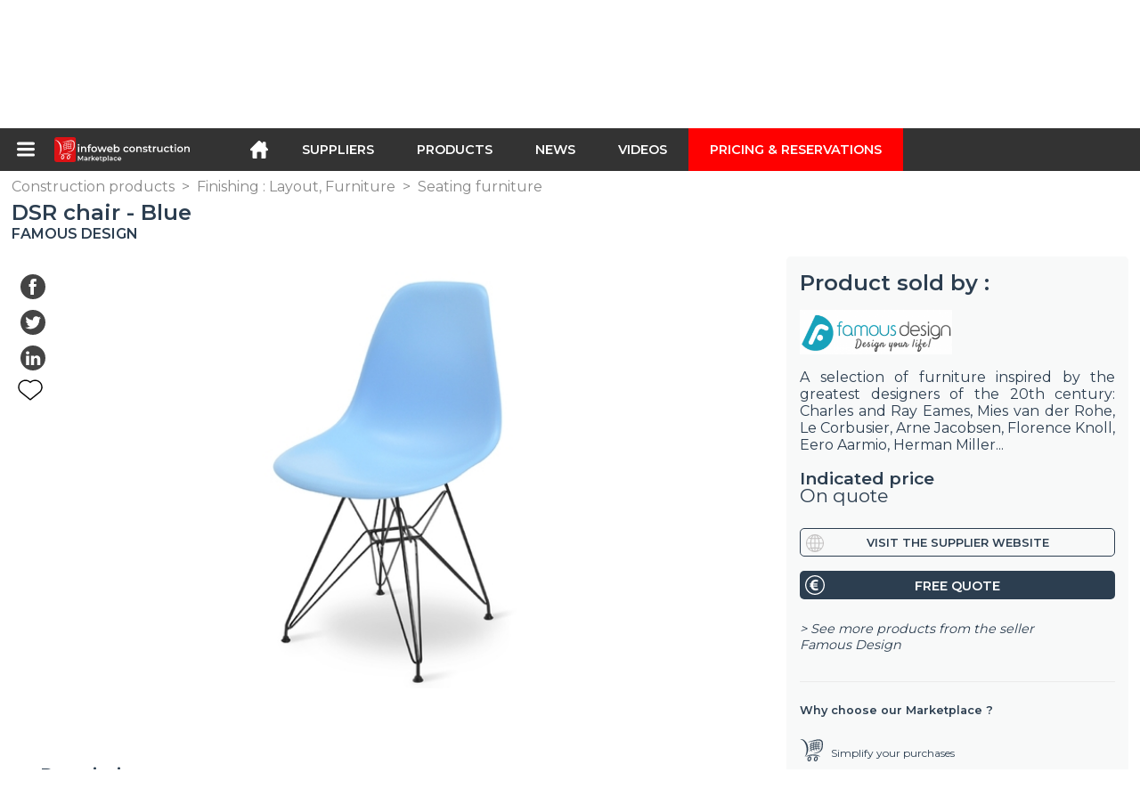

--- FILE ---
content_type: text/html; charset=utf-8
request_url: https://infoweb-construction.com/dsr-chair-blue-113812878.html
body_size: 20373
content:
<!DOCTYPE html>
<html data-cache="2026-01-30 21:49:37" lang="en" data-geo="us" id="page-sheet" data-prod="yes" data-type="produits" data-stats="2" data-tpl="construction" data-tpl-com="construction" data-tpl-fr="btp" data-tpl-es="construccion" data-tpl-it="costruzione" data-tpl-de="bau" data-ignore="43791,43793,43797,43799,43806,43811,43812,43813,43826,43829,43831,43839,43843" class="html produits en geo-us construction 2 domain-S    "><head data-version="2020-06-26_15-15"><meta charset="utf-8"/><meta name="content-language" content="en-US"/><meta name="format-detection" content="telephone=no"/><meta name="viewport" content="width=device-width, initial-scale=1.0, maximum-scale=1.0, user-scalable=no, minimal-ui"/><meta name="apple-mobile-web-app-capable" content="yes"/><meta name="apple-mobile-web-app-status-bar-style" content="black-translucent"/><meta name="twitter:site" content="INFOWEBBTP"/><!-- <TPL:PAGE:META> --><title>DSR chair - Blue</title><meta property="og:type" content="website"/><meta property="og:site_name" content="templates/title"/><meta property="og:title" content="DSR chair - Blue"/><meta property="og:description" content="The DSR chair was designed in 1950 by Charles &amp; Ray Eames and first presented to the public at the New York Museum of Modern Art competition. DSR stands  ..."/><meta property="og:image" content="https://infoweb-construction.com/image/dsr-chair-blue-58aff114ab540.jpg"/><meta property="og:url" content="https://infoweb-construction.com/dsr-chair-blue-113812878.html"/><meta name="twitter:card" content="summary_large_image"/><meta name="twitter:title" content="DSR chair - Blue"/><meta name="twitter:image" content="https://infoweb-construction.com/image/dsr-chair-blue-58aff114ab540.jpg"/><meta name="twitter:description" content="The DSR chair was designed in 1950 by Charles &amp; Ray Eames and first presented to the public at the New York Museum of Modern Art competition. DSR stands  ..."/><link rel="alternate" hreflang="en" href="https://infoweb-construction.com/dsr-chair-blue-113812878.html"/><link rel="alternate" hreflang="fr" href="https://infoweb-btp.fr/chaise-dsr-bleu-113812878.html"/><link rel="alternate" hreflang="es" href="https://infoweb-construccion.es/silla-dsr-azul-113812878.html"/><link rel="alternate" hreflang="it" href="https://infoweb-costruzione.it/sedia-dsr-blu-113812878.html"/><link rel="alternate" hreflang="de" href="https://infoweb-bau.de/dsr-stuhl-blau-113812878.html"/><link rel="canonical" href="https://infoweb-construction.com/dsr-chair-blue-113812878.html"/><meta name="keywords" content="DSR chair - Blue"/><meta name="description" content="The DSR chair was designed in 1950 by Charles &amp; Ray Eames and first presented to the public at the New York Museum of Modern Art competition. DSR stands  ..."/><!-- </TPL:PAGE:META> --><script async="async" src="https://www.googletagmanager.com/gtag/js?id=UA-27504188-26"></script><script> const gTag = `UA-27504188-26`</script><script>
		window.dataLayer = window.dataLayer || []
		function gtag() { dataLayer.push(arguments) }
		gtag('js', new Date())
		gtag('config', gTag)
	</script><script type="text/javascript" src="/external.min.js?v=2020-06-26_15-15"></script><script type="text/javascript" src="/i18n.js?v=2020-06-26_15-15"></script><script type="text/javascript" src="/infoweb.js?v=2020-06-26_15-15"></script><link rel="alternate" type="application/rss+xml" href="/rss.xml" title="https://infoweb-construction.com"/><link rel="stylesheet" type="text/css" href="https://fonts.googleapis.com/css?family=Montserrat:400,600&amp;subset=latin-ext"/><link rel="stylesheet" type="text/css" href="/external.min.css?v=2020-06-26_15-15"/><link id="infoweb-css" rel="stylesheet" type="text/css" href="/infoweb.css?v=2020-06-26_15-15"/><link rel="stylesheet" type="text/css" href="/infoweb.extra.css?v=2020-06-26_15-15"/><link rel="icon" type="image/png" href="/images/favicon.svg"/><link rel="icon" type="image/svg+xml" href="/images/favicon.svg"/><link rel="shortcut icon" href="/images/favicon.ico"/><link rel="apple-touch-icon" href="/images/apple-touch-icon.png"/><!-- <link rel="mask-icon" href="/images/global/mask-icon.svg" color="blue" /> --></head><body><div itemtype="http://schema.org/Organization" itemscope="itemscope"><meta itemprop="name" content="InfoWeb Construction"/><meta itemprop="logo" content="https://infoweb-construction.com/images/logo-black.svg"/><link itemprop="url" href="/"/><meta itemprop="slogan" content="1st construction Marketplace "/><meta itemprop="description" content="Marketplace dedicated exclusively to Building and Public Works (BTP), the Infoweb BTP site, brings together all manufacturers and distributors of products, materials and equipment for building and public works. The BTP Marketplace offers sourcing tools to capture purchasing attention during its internet research phase. We select and reference the main construction brands and suppliers on our marketplace through the widest possible product database. Compare and select the different suppliers and products present on the marketplace and contact them for free in a few clicks. For more than 20 years, the Infoweb BTP Marketplace has put all building suppliers in direct contact with buyers from all over the world. Facilitate your purchases of building and construction equipment on the 1st Construction Marketplace."/><meta itemprop="member" content="Infoweb Market"/></div><header id="header" role="banner" class="nox"><a class="logo" href="/"><img src="images/logo2.svg"/></a><div id="links"><div id="auth" class="link"><a class="title" rel="nofollow" data-popin="auth-form" title="My Infoweb"><span>My Infoweb</span></a></div><div id="newsletter" class="link"><a class="title" data-popin="newsletter-form" title="Newsletter subscription"><span>Newsletter subscription</span></a><form id="newsletter-form" class="newsletter" method="post"><input id="newsletter-input" type="email" class="before-submit" placeholder="Your email address"/><input id="newsletter-submit" type="submit" value="" class="template-background"/></form></div><div id="geolang" class="link"><a class="title i18n" data-popin="geolang-form" title="International marketplaces"><span>English</span></a><form id="geolang-form" class="auth" method="post" data-lang="en"><fieldset id="geolang-geo"><legend><span class="i18n" data-lang="en">Marketplaces</span></legend><p class="geolang-geo-fr option"><input type="radio" name="geo" value="fr" id="geolang-geo-fr"/><label class="i18n template-background" for="geolang-geo-fr" data-lang="en">France</label></p><p class="geolang-geo-de option"><input type="radio" name="geo" value="de" id="geolang-geo-de"/><label class="i18n template-background" for="geolang-geo-de" data-lang="en">Germany</label></p><p class="geolang-geo-it option"><input type="radio" name="geo" value="it" id="geolang-geo-it"/><label class="i18n template-background" for="geolang-geo-it" data-lang="en">Italy</label></p><p class="geolang-geo-es option"><input type="radio" name="geo" value="es" id="geolang-geo-es"/><label class="i18n template-background" for="geolang-geo-es" data-lang="en">Spain</label></p><p class="geolang-geo-us option"><input type="radio" name="geo" value="us" id="geolang-geo-us" checked="checked"/><label class="i18n template-background" for="geolang-geo-us" data-lang="en">United States</label></p></fieldset><input name="old_geo" type="hidden" value="us"/><input name="old_lang" type="hidden" value="en"/><input id="geolang-submit" name="geolang" type="submit" value="" class="template-background"/></form></div></div><form id="search" role="search" method="get" action="/construction-products-130.html"><input id="search-input" type="search" name="search" autocomplete="off" class="before-submit" placeholder="Suppliers, products, brands..."/><input id="search-submit" type="submit" value="" class="template-background"/><div id="search-autocomplete"><div id="search-suggestions"></div></div></form></header><nav id="nav-menu" role="navigation" class="nox"><nav id="nav-submenu" role="navigation" class="nox"><ul id="submenu" role="menu" aria-labelledby="menuitem-submenu" aria-expanded="false" aria-hidden="true"><li role="presentation" class="menu"><a role="menuitem" data-href="/">Home</a></li><li role="presentation" class="menu fournisseurs"><a role="menuitem" data-href="/construction-suppliers-120.html">Suppliers</a></li><li role="presentation" class="menu produits"><a role="menuitem" data-href="/construction-products-130.html">Products</a></li><li role="presentation" class="menu categories"><a role="menuitem" data-href="/construction-products-accessories-101.html">Products</a></li><li role="presentation" class="menu cp"><a role="menuitem" data-href="/construction-and-public-works-news-140.html">News</a></li><li role="presentation" class="menu reportage"><a role="menuitem" data-href="/videos-of-construction-and-public-works-150.html">Videos</a></li><li role="presentation" class="menu publications"><a role="menuitem" data-href="/catalogs-of-products-materials-and-equipment-for-construction-190.html">Catalogs</a></li><li role="presentation" class="menu events"><a role="menuitem" data-href="/trade-shows-in-construction-architecture-decoration-and-interior-design-180.html">Agenda</a></li><li role="presentation" class="menu oe"><a role="menuitem" data-href="/building-and-civil-engineering-jobs-160.html">Jobs</a></li><li role="presentation" class="menu pa"><a role="menuitem" data-href="/classifieds-170.html">Second hand</a></li><li role="presentation" class="menu devenir-exposant"><a role="menuitem" data-href="/sell-on-the-marketplace-105.html">Sell on the Marketplace</a></li><li role="presentation" class="menu pricing"><a role="menuitem" data-href="/product-pack-10029433.html">Pricing &amp;  Reservations</a></li><li role="presentation" class="categories" data-total=""><a role="menuitem" aria-haspopup="true" class="category" id="menu-category-0" data-value="0" href="/construction-products-accessories-101.html" title="See all categories">See all categories</a></li><li role="presentation" class="category empty" data-total="-1"><a role="menuitem" aria-haspopup="true" class="category" id="menu-category-21104" data-value="21104" data-img="image-small/electricity-electrical-installations-60de1da08673fz.png" title="Electricity : Electrical installations">Electricity : Electrical installations</a><ul class="subcategories" role="menu" aria-expanded="false" aria-hidden="true" aria-labelledby="menu-category-21104"><li role="presentation" class="subcategory empty" data-total="-1"><a class="subcategory" role="menuitem" id="menu-subcategory-19449" data-href="#" data-value="19449" data-img="image-small/antennas-accessories-60de1fb46144ar.jpg" title="Antennas, Accessories">Antennas, Accessories</a><div class="hidden options"><span id="menu-options-920" data-id="920" data-title="Prix"><span>from 0 to 99 Euros</span><span>from 100 to 249 Euros</span><span>from 250 to 499 Euros</span><span>from 500 to 999 Euros</span><span>from 1000 to 1999 Euros</span><span>from 2000 to 4999 Euros</span><span>5000 Euros and more</span></span></div></li><li role="presentation" class="subcategory empty" data-total="-1"><a class="subcategory" role="menuitem" id="menu-subcategory-21088" data-href="#" data-value="21088" data-img="image-small/cables-60de1fb9ed959m.jpg" title="Cables">Cables</a><div class="hidden options"><span id="menu-options-920" data-id="920" data-title="Prix"><span>from 0 to 99 Euros</span><span>from 100 to 249 Euros</span><span>from 250 to 499 Euros</span><span>from 500 to 999 Euros</span><span>from 1000 to 1999 Euros</span><span>from 2000 to 4999 Euros</span><span>5000 Euros and more</span></span></div></li><li role="presentation" class="subcategory empty" data-total="-1"><a class="subcategory" role="menuitem" id="menu-subcategory-21308" data-href="#" data-value="21308" data-img="image-small/electrical-accessories-60de1fa69075ft.jpg" title="Electrical accessories">Electrical accessories</a><div class="hidden options"><span id="menu-options-920" data-id="920" data-title="Prix"><span>from 0 to 99 Euros</span><span>from 100 to 249 Euros</span><span>from 250 to 499 Euros</span><span>from 500 to 999 Euros</span><span>from 1000 to 1999 Euros</span><span>from 2000 to 4999 Euros</span><span>5000 Euros and more</span></span></div></li><li role="presentation" class="subcategory empty" data-total="-1"><a class="subcategory" role="menuitem" id="menu-subcategory-21090" data-href="#" data-value="21090" data-img="image-small/electrical-components-60de1fbfec7cal.jpg" title="Electrical components">Electrical components</a><div class="hidden options"><span id="menu-options-920" data-id="920" data-title="Prix"><span>from 0 to 99 Euros</span><span>from 100 to 249 Euros</span><span>from 250 to 499 Euros</span><span>from 500 to 999 Euros</span><span>from 1000 to 1999 Euros</span><span>from 2000 to 4999 Euros</span><span>5000 Euros and more</span></span></div></li><li role="presentation" class="subcategory empty" data-total="-1"><a class="subcategory" role="menuitem" id="menu-subcategory-21089" data-href="#" data-value="21089" data-img="image-small/electrical-enclosure-and-accessories-60de1fd552a16u.jpg" title="Electrical enclosure and accessories">Electrical enclosure and accessories</a><div class="hidden options"><span id="menu-options-920" data-id="920" data-title="Prix"><span>from 0 to 99 Euros</span><span>from 100 to 249 Euros</span><span>from 250 to 499 Euros</span><span>from 500 to 999 Euros</span><span>from 1000 to 1999 Euros</span><span>from 2000 to 4999 Euros</span><span>5000 Euros and more</span></span></div></li><li role="presentation" class="subcategory empty" data-total="-1"><a class="subcategory" role="menuitem" id="menu-subcategory-21091" data-href="#" data-value="21091" data-img="image-small/embedding-bypass-60de1fc67e9c0j.jpg" title="Embedding, Bypass">Embedding, Bypass</a><div class="hidden options"><span id="menu-options-920" data-id="920" data-title="Prix"><span>from 0 to 99 Euros</span><span>from 100 to 249 Euros</span><span>from 250 to 499 Euros</span><span>from 500 to 999 Euros</span><span>from 1000 to 1999 Euros</span><span>from 2000 to 4999 Euros</span><span>5000 Euros and more</span></span></div></li><li role="presentation" class="subcategory empty" data-total="-1"><a class="subcategory" role="menuitem" id="menu-subcategory-16451" data-href="#" data-value="16451" data-img="image-small/emergency-power-control-60de1faeeec13v.jpg" title="Emergency power, Control">Emergency power, Control</a><div class="hidden options"><span id="menu-options-920" data-id="920" data-title="Prix"><span>from 0 to 99 Euros</span><span>from 100 to 249 Euros</span><span>from 250 to 499 Euros</span><span>from 500 to 999 Euros</span><span>from 1000 to 1999 Euros</span><span>from 2000 to 4999 Euros</span><span>5000 Euros and more</span></span></div></li><li role="presentation" class="subcategory empty" data-total="-1"><a class="subcategory" role="menuitem" id="menu-subcategory-21092" data-href="#" data-value="21092" data-img="image-small/switches-sockets-60de1fcf77aa9s.jpg" title="Switches, Sockets">Switches, Sockets</a><div class="hidden options"><span id="menu-options-920" data-id="920" data-title="Prix"><span>from 0 to 99 Euros</span><span>from 100 to 249 Euros</span><span>from 250 to 499 Euros</span><span>from 500 to 999 Euros</span><span>from 1000 to 1999 Euros</span><span>from 2000 to 4999 Euros</span><span>5000 Euros and more</span></span></div></li></ul></li><li role="presentation" class="category" data-total="4"><a role="menuitem" aria-haspopup="true" class="category" id="menu-category-18231" data-value="18231" data-img="image-small/electricity-home-automation-building-automation-60de1da7bb2edl.jpg" title="Electricity : Home automation, Building automation">Electricity : Home automation, Building automation</a><ul class="subcategories" role="menu" aria-expanded="false" aria-hidden="true" aria-labelledby="menu-category-18231"><li role="presentation" class="subcategory" data-total="4"><a class="subcategory" role="menuitem" id="menu-subcategory-18514" data-href="/access-control-identification-13318514.html" data-value="18514" data-img="image-small/access-control-identification-60de1fed8a235t.jpg" title="Access control, Identification">Access control, Identification</a><div class="hidden options"><span id="menu-options-920" data-id="920" data-title="Prix"><span>from 0 to 99 Euros</span><span>from 100 to 249 Euros</span><span>from 250 to 499 Euros</span><span>from 500 to 999 Euros</span><span>from 1000 to 1999 Euros</span><span>from 2000 to 4999 Euros</span><span>5000 Euros and more</span></span></div></li><li role="presentation" class="subcategory empty" data-total="-1"><a class="subcategory" role="menuitem" id="menu-subcategory-19371" data-href="#" data-value="19371" data-img="image-small/audible-information-60de1ff32edcav.jpg" title="Audible information">Audible information</a><div class="hidden options"><span id="menu-options-920" data-id="920" data-title="Prix"><span>from 0 to 99 Euros</span><span>from 100 to 249 Euros</span><span>from 250 to 499 Euros</span><span>from 500 to 999 Euros</span><span>from 1000 to 1999 Euros</span><span>from 2000 to 4999 Euros</span><span>5000 Euros and more</span></span></div></li><li role="presentation" class="subcategory empty" data-total="-1"><a class="subcategory" role="menuitem" id="menu-subcategory-22296" data-href="#" data-value="22296" data-img="image-small/energy-meter-60de1fe764693u.jpg" title="Energy meter">Energy meter</a><div class="hidden options"></div></li><li role="presentation" class="subcategory empty" data-total="-1"><a class="subcategory" role="menuitem" id="menu-subcategory-22295" data-href="#" data-value="22295" data-img="image-small/home-automation-system-60de1fdb48506z.jpg" title="Home automation system">Home automation system</a><div class="hidden options"></div></li></ul></li><li role="presentation" class="category" data-total="55"><a role="menuitem" aria-haspopup="true" class="category" id="menu-category-16431" data-value="16431" data-img="image-small/electricity-lighting-light-fixture-60de1d9b5213cv.png" title="Electricity : Lighting, Light fixture">Electricity : Lighting, Light fixture</a><ul class="subcategories" role="menu" aria-expanded="false" aria-hidden="true" aria-labelledby="menu-category-16431"><li role="presentation" class="subcategory empty" data-total="-1"><a class="subcategory" role="menuitem" id="menu-subcategory-19366" data-href="#" data-value="19366" data-img="image-small/bulb-60de1f799ddf3h.jpg" title="Bulb">Bulb</a><div class="hidden options"><span id="menu-options-920" data-id="920" data-title="Prix"><span>from 0 to 99 Euros</span><span>from 100 to 249 Euros</span><span>from 250 to 499 Euros</span><span>from 500 to 999 Euros</span><span>from 1000 to 1999 Euros</span><span>from 2000 to 4999 Euros</span><span>5000 Euros and more</span></span></div></li><li role="presentation" class="subcategory" data-total="32"><a class="subcategory" role="menuitem" id="menu-subcategory-20688" data-href="/ceiling-lights-pendant-lamps-13320688.html" data-value="20688" data-img="image-small/ceiling-lights-pendant-lamps-60de1f9957707l.jpg" title="Ceiling lights, Pendant lamps">Ceiling lights, Pendant lamps</a><div class="hidden options"><span id="menu-options-920" data-id="920" data-title="Prix"><span>from 0 to 99 Euros</span><span>from 100 to 249 Euros</span><span>from 250 to 499 Euros</span><span>from 500 to 999 Euros</span><span>from 1000 to 1999 Euros</span><span>from 2000 to 4999 Euros</span><span>5000 Euros and more</span></span></div></li><li role="presentation" class="subcategory" data-total="23"><a class="subcategory" role="menuitem" id="menu-subcategory-16462" data-href="/lamp-13316462.html" data-value="16462" data-img="image-small/lamp-60de1f9239b5eh.jpg" title="Lamp">Lamp</a><div class="hidden options"><span id="menu-options-920" data-id="920" data-title="Prix"><span>from 0 to 99 Euros</span><span>from 100 to 249 Euros</span><span>from 250 to 499 Euros</span><span>from 500 to 999 Euros</span><span>from 1000 to 1999 Euros</span><span>from 2000 to 4999 Euros</span><span>5000 Euros and more</span></span></div></li><li role="presentation" class="subcategory empty" data-total="-1"><a class="subcategory" role="menuitem" id="menu-subcategory-20687" data-href="#" data-value="20687" data-img="image-small/lampposts-60de1f8c2fa63n.jpg" title="Lampposts">Lampposts</a><div class="hidden options"><span id="menu-options-920" data-id="920" data-title="Prix"><span>from 0 to 99 Euros</span><span>from 100 to 249 Euros</span><span>from 250 to 499 Euros</span><span>from 500 to 999 Euros</span><span>from 1000 to 1999 Euros</span><span>from 2000 to 4999 Euros</span><span>5000 Euros and more</span></span></div></li><li role="presentation" class="subcategory empty" data-total="-1"><a class="subcategory" role="menuitem" id="menu-subcategory-20689" data-href="#" data-value="20689" data-img="image-small/lampshades-60de1f6e7a948s.jpg" title="Lampshades">Lampshades</a><div class="hidden options"><span id="menu-options-920" data-id="920" data-title="Prix"><span>from 0 to 99 Euros</span><span>from 100 to 249 Euros</span><span>from 250 to 499 Euros</span><span>from 500 to 999 Euros</span><span>from 1000 to 1999 Euros</span><span>from 2000 to 4999 Euros</span><span>5000 Euros and more</span></span></div></li><li role="presentation" class="subcategory empty" data-total="-1"><a class="subcategory" role="menuitem" id="menu-subcategory-19333" data-href="#" data-value="19333" data-img="image-small/spotlights-60de1fa004e09i.jpg" title="Spotlights">Spotlights</a><div class="hidden options"><span id="menu-options-920" data-id="920" data-title="Prix"><span>from 0 to 99 Euros</span><span>from 100 to 249 Euros</span><span>from 250 to 499 Euros</span><span>from 500 to 999 Euros</span><span>from 1000 to 1999 Euros</span><span>from 2000 to 4999 Euros</span><span>5000 Euros and more</span></span></div></li><li role="presentation" class="subcategory empty" data-total="-1"><a class="subcategory" role="menuitem" id="menu-subcategory-19445" data-href="#" data-value="19445" data-img="image-small/technical-lighting-60de1f8563aeao.jpg" title="Technical lighting">Technical lighting</a><div class="hidden options"><span id="menu-options-920" data-id="920" data-title="Prix"><span>from 0 to 99 Euros</span><span>from 100 to 249 Euros</span><span>from 250 to 499 Euros</span><span>from 500 to 999 Euros</span><span>from 1000 to 1999 Euros</span><span>from 2000 to 4999 Euros</span><span>5000 Euros and more</span></span></div></li><li role="presentation" class="subcategory empty" data-total="-1"><a class="subcategory" role="menuitem" id="menu-subcategory-16432" data-href="#" data-value="16432" data-img="image-small/wall-lights-60de1f7fa5de7x.jpeg" title="Wall lights">Wall lights</a><div class="hidden options"><span id="menu-options-920" data-id="920" data-title="Prix"><span>from 0 to 99 Euros</span><span>from 100 to 249 Euros</span><span>from 250 to 499 Euros</span><span>from 500 to 999 Euros</span><span>from 1000 to 1999 Euros</span><span>from 2000 to 4999 Euros</span><span>5000 Euros and more</span></span></div></li></ul></li><li role="presentation" class="category empty" data-total="-1"><a role="menuitem" aria-haspopup="true" class="category" id="menu-category-21105" data-value="21105" data-img="image-small/electricity-solar-photovoltaic-wind-turbine-60de1dae967b8z.png" title="Electricity : Solar, Photovoltaic, Wind turbine">Electricity : Solar, Photovoltaic, Wind turbine</a><ul class="subcategories" role="menu" aria-expanded="false" aria-hidden="true" aria-labelledby="menu-category-21105"><li role="presentation" class="subcategory empty" data-total="-1"><a class="subcategory" role="menuitem" id="menu-subcategory-16545" data-href="#" data-value="16545" data-img="image-small/solar-panel-60de1ff92bc5aw.jpg" title="Solar panel">Solar panel</a><div class="hidden options"><span id="menu-options-920" data-id="920" data-title="Prix"><span>from 0 to 99 Euros</span><span>from 100 to 249 Euros</span><span>from 250 to 499 Euros</span><span>from 500 to 999 Euros</span><span>from 1000 to 1999 Euros</span><span>from 2000 to 4999 Euros</span><span>5000 Euros and more</span></span></div></li></ul></li><li role="presentation" class="category" data-total="23"><a role="menuitem" aria-haspopup="true" class="category" id="menu-category-1022" data-value="1022" data-img="image-small/equipment-construction-site-equipment-60de1e750da92l.png" title="Equipment : Construction site equipment">Equipment : Construction site equipment</a><ul class="subcategories" role="menu" aria-expanded="false" aria-hidden="true" aria-labelledby="menu-category-1022"><li role="presentation" class="subcategory empty" data-total="-1"><a class="subcategory" role="menuitem" id="menu-subcategory-14690" data-href="#" data-value="14690" data-img="image-small/cleanliness-green-areas-60de220072808n.jpg" title="Cleanliness, Green areas">Cleanliness, Green areas</a><div class="hidden options"><span id="menu-options-920" data-id="920" data-title="Prix"><span>from 0 to 99 Euros</span><span>from 100 to 249 Euros</span><span>from 250 to 499 Euros</span><span>from 500 to 999 Euros</span><span>from 1000 to 1999 Euros</span><span>from 2000 to 4999 Euros</span><span>5000 Euros and more</span></span></div></li><li role="presentation" class="subcategory empty" data-total="-1"><a class="subcategory" role="menuitem" id="menu-subcategory-20789" data-href="#" data-value="20789" data-img="image-small/coating-machines-and-equipment-60de21fb12d59w.jpg" title="Coating machines and equipment">Coating machines and equipment</a><div class="hidden options"><span id="menu-options-920" data-id="920" data-title="Prix"><span>from 0 to 99 Euros</span><span>from 100 to 249 Euros</span><span>from 250 to 499 Euros</span><span>from 500 to 999 Euros</span><span>from 1000 to 1999 Euros</span><span>from 2000 to 4999 Euros</span><span>5000 Euros and more</span></span></div></li><li role="presentation" class="subcategory empty" data-total="-1"><a class="subcategory" role="menuitem" id="menu-subcategory-14798" data-href="#" data-value="14798" data-img="image-small/components-accessories-wear-parts-60de21e607237p.png" title="Components, Accessories, Wear parts">Components, Accessories, Wear parts</a><div class="hidden options"><span id="menu-options-920" data-id="920" data-title="Prix"><span>from 0 to 99 Euros</span><span>from 100 to 249 Euros</span><span>from 250 to 499 Euros</span><span>from 500 to 999 Euros</span><span>from 1000 to 1999 Euros</span><span>from 2000 to 4999 Euros</span><span>5000 Euros and more</span></span></div></li><li role="presentation" class="subcategory empty" data-total="-1"><a class="subcategory" role="menuitem" id="menu-subcategory-16114" data-href="#" data-value="16114" data-img="image-small/concrete-and-aggregate-manufacturing-60de21f37cc06n.jpg" title="Concrete and aggregate manufacturing">Concrete and aggregate manufacturing</a><div class="hidden options"><span id="menu-options-920" data-id="920" data-title="Prix"><span>from 0 to 99 Euros</span><span>from 100 to 249 Euros</span><span>from 250 to 499 Euros</span><span>from 500 to 999 Euros</span><span>from 1000 to 1999 Euros</span><span>from 2000 to 4999 Euros</span><span>5000 Euros and more</span></span></div></li><li role="presentation" class="subcategory empty" data-total="-1"><a class="subcategory" role="menuitem" id="menu-subcategory-19541" data-href="#" data-value="19541" data-img="image-small/construction-site-cleaning-equipments-60de21decd365o.jpg" title="Construction site cleaning equipments">Construction site cleaning equipments</a><div class="hidden options"><span id="menu-options-920" data-id="920" data-title="Prix"><span>from 0 to 99 Euros</span><span>from 100 to 249 Euros</span><span>from 250 to 499 Euros</span><span>from 500 to 999 Euros</span><span>from 1000 to 1999 Euros</span><span>from 2000 to 4999 Euros</span><span>5000 Euros and more</span></span></div></li><li role="presentation" class="subcategory empty" data-total="-1"><a class="subcategory" role="menuitem" id="menu-subcategory-21451" data-href="#" data-value="21451" data-img="image-small/cylinder-pumps-hydraulic-accessories-60de2212ac3b2z.jpg" title="Cylinder, Pumps, Hydraulic accessories">Cylinder, Pumps, Hydraulic accessories</a><div class="hidden options"><span id="menu-options-920" data-id="920" data-title="Prix"><span>from 0 to 99 Euros</span><span>from 100 to 249 Euros</span><span>from 250 to 499 Euros</span><span>from 500 to 999 Euros</span><span>from 1000 to 1999 Euros</span><span>from 2000 to 4999 Euros</span><span>5000 Euros and more</span></span></div></li><li role="presentation" class="subcategory" data-total="23"><a class="subcategory" role="menuitem" id="menu-subcategory-16450" data-href="/earthworks-compaction-13316450.html" data-value="16450" data-img="image-small/earthworks-compaction-60de2205e8af3z.jpg" title="Earthworks, Compaction">Earthworks, Compaction</a><div class="hidden options"><span id="menu-options-920" data-id="920" data-title="Prix"><span>from 0 to 99 Euros</span><span>from 100 to 249 Euros</span><span>from 250 to 499 Euros</span><span>from 500 to 999 Euros</span><span>from 1000 to 1999 Euros</span><span>from 2000 to 4999 Euros</span><span>5000 Euros and more</span></span></div></li><li role="presentation" class="subcategory empty" data-total="-1"><a class="subcategory" role="menuitem" id="menu-subcategory-14713" data-href="#" data-value="14713" data-img="image-small/mobile-construction-site-equipments-60de21ed835cdl.jpg" title="Mobile construction site equipments">Mobile construction site equipments</a><div class="hidden options"><span id="menu-options-920" data-id="920" data-title="Prix"><span>from 0 to 99 Euros</span><span>from 100 to 249 Euros</span><span>from 250 to 499 Euros</span><span>from 500 to 999 Euros</span><span>from 1000 to 1999 Euros</span><span>from 2000 to 4999 Euros</span><span>5000 Euros and more</span></span></div></li><li role="presentation" class="subcategory empty" data-total="-1"><a class="subcategory" role="menuitem" id="menu-subcategory-16518" data-href="#" data-value="16518" data-img="image-small/truck-transport-60de220c08368y.jpg" title="Truck transport">Truck transport</a><div class="hidden options"><span id="menu-options-920" data-id="920" data-title="Prix"><span>from 0 to 99 Euros</span><span>from 100 to 249 Euros</span><span>from 250 to 499 Euros</span><span>from 500 to 999 Euros</span><span>from 1000 to 1999 Euros</span><span>from 2000 to 4999 Euros</span><span>5000 Euros and more</span></span></div></li></ul></li><li role="presentation" class="category empty" data-total="-1"><a role="menuitem" aria-haspopup="true" class="category" id="menu-category-1346" data-value="1346" data-img="image-small/equipment-formwork-shoring-system-scaffolding-60de1e4a037bep.png" title="Equipment : Formwork, Shoring system, Scaffolding">Equipment : Formwork, Shoring system, Scaffolding</a><ul class="subcategories" role="menu" aria-expanded="false" aria-hidden="true" aria-labelledby="menu-category-1346"><li role="presentation" class="subcategory empty" data-total="-1"><a class="subcategory" role="menuitem" id="menu-subcategory-18047" data-href="#" data-value="18047" data-img="image-small/formwork-and-accessories-60de21d4deca2h.jpg" title="Formwork and accessories">Formwork and accessories</a><div class="hidden options"><span id="menu-options-920" data-id="920" data-title="Prix"><span>from 0 to 99 Euros</span><span>from 100 to 249 Euros</span><span>from 250 to 499 Euros</span><span>from 500 to 999 Euros</span><span>from 1000 to 1999 Euros</span><span>from 2000 to 4999 Euros</span><span>5000 Euros and more</span></span></div></li><li role="presentation" class="subcategory empty" data-total="-1"><a class="subcategory" role="menuitem" id="menu-subcategory-16515" data-href="#" data-value="16515" data-img="image-small/scaffolding-shoring-systems-60de21d9dc363k.jpg" title="Scaffolding, Shoring systems">Scaffolding, Shoring systems</a><div class="hidden options"><span id="menu-options-920" data-id="920" data-title="Prix"><span>from 0 to 99 Euros</span><span>from 100 to 249 Euros</span><span>from 250 to 499 Euros</span><span>from 500 to 999 Euros</span><span>from 1000 to 1999 Euros</span><span>from 2000 to 4999 Euros</span><span>5000 Euros and more</span></span></div></li></ul></li><li role="presentation" class="category empty" data-total="-1"><a role="menuitem" aria-haspopup="true" class="category" id="menu-category-14630" data-value="14630" data-img="image-small/equipment-professional-tools-60de1e7b1a48bg.png" title="Equipment : Professional tools">Equipment : Professional tools</a><ul class="subcategories" role="menu" aria-expanded="false" aria-hidden="true" aria-labelledby="menu-category-14630"><li role="presentation" class="subcategory empty" data-total="-1"><a class="subcategory" role="menuitem" id="menu-subcategory-19262" data-href="#" data-value="19262" data-img="image-small/accessories-and-consumables-60de22180dbecs.jpg" title="Accessories and consumables">Accessories and consumables</a><div class="hidden options"><span id="menu-options-920" data-id="920" data-title="Prix"><span>from 0 to 99 Euros</span><span>from 100 to 249 Euros</span><span>from 250 to 499 Euros</span><span>from 500 to 999 Euros</span><span>from 1000 to 1999 Euros</span><span>from 2000 to 4999 Euros</span><span>5000 Euros and more</span></span></div></li><li role="presentation" class="subcategory empty" data-total="-1"><a class="subcategory" role="menuitem" id="menu-subcategory-14643" data-href="#" data-value="14643" data-img="image-small/applique-tools-60de224076c99x.jpg" title="Applique tools">Applique tools</a><div class="hidden options"><span id="menu-options-920" data-id="920" data-title="Prix"><span>from 0 to 99 Euros</span><span>from 100 to 249 Euros</span><span>from 250 to 499 Euros</span><span>from 500 to 999 Euros</span><span>from 1000 to 1999 Euros</span><span>from 2000 to 4999 Euros</span><span>5000 Euros and more</span></span></div></li><li role="presentation" class="subcategory empty" data-total="-1"><a class="subcategory" role="menuitem" id="menu-subcategory-14642" data-href="#" data-value="14642" data-img="image-small/cutting-tools-60de224641557q.jpg" title="Cutting tools">Cutting tools</a><div class="hidden options"><span id="menu-options-920" data-id="920" data-title="Prix"><span>from 0 to 99 Euros</span><span>from 100 to 249 Euros</span><span>from 250 to 499 Euros</span><span>from 500 to 999 Euros</span><span>from 1000 to 1999 Euros</span><span>from 2000 to 4999 Euros</span><span>5000 Euros and more</span></span></div></li><li role="presentation" class="subcategory empty" data-total="-1"><a class="subcategory" role="menuitem" id="menu-subcategory-21309" data-href="#" data-value="21309" data-img="image-small/gardening-tools-60de224b5aca3s.jpg" title="Gardening tools">Gardening tools</a><div class="hidden options"><span id="menu-options-920" data-id="920" data-title="Prix"><span>from 0 to 99 Euros</span><span>from 100 to 249 Euros</span><span>from 250 to 499 Euros</span><span>from 500 to 999 Euros</span><span>from 1000 to 1999 Euros</span><span>from 2000 to 4999 Euros</span><span>5000 Euros and more</span></span></div></li><li role="presentation" class="subcategory empty" data-total="-1"><a class="subcategory" role="menuitem" id="menu-subcategory-21086" data-href="#" data-value="21086" data-img="image-small/hand-tools-60de223271efev.jpg" title="Hand tools">Hand tools</a><div class="hidden options"><span id="menu-options-920" data-id="920" data-title="Prix"><span>from 0 to 99 Euros</span><span>from 100 to 249 Euros</span><span>from 250 to 499 Euros</span><span>from 500 to 999 Euros</span><span>from 1000 to 1999 Euros</span><span>from 2000 to 4999 Euros</span><span>5000 Euros and more</span></span></div></li><li role="presentation" class="subcategory empty" data-total="-1"><a class="subcategory" role="menuitem" id="menu-subcategory-21087" data-href="#" data-value="21087" data-img="image-small/metrology-60de222d730c0q.jpg" title="Metrology">Metrology</a><div class="hidden options"><span id="menu-options-920" data-id="920" data-title="Prix"><span>from 0 to 99 Euros</span><span>from 100 to 249 Euros</span><span>from 250 to 499 Euros</span><span>from 500 to 999 Euros</span><span>from 1000 to 1999 Euros</span><span>from 2000 to 4999 Euros</span><span>5000 Euros and more</span></span></div></li><li role="presentation" class="subcategory empty" data-total="-1"><a class="subcategory" role="menuitem" id="menu-subcategory-19600" data-href="#" data-value="19600" data-img="image-small/other-construction-site-tools-60de22289da42k.jpg" title="Other construction site tools">Other construction site tools</a><div class="hidden options"><span id="menu-options-920" data-id="920" data-title="Prix"><span>from 0 to 99 Euros</span><span>from 100 to 249 Euros</span><span>from 250 to 499 Euros</span><span>from 500 to 999 Euros</span><span>from 1000 to 1999 Euros</span><span>from 2000 to 4999 Euros</span><span>5000 Euros and more</span></span></div></li><li role="presentation" class="subcategory empty" data-total="-1"><a class="subcategory" role="menuitem" id="menu-subcategory-21084" data-href="#" data-value="21084" data-img="image-small/power-tools-60de22378fbc3y.jpg" title="Power tools">Power tools</a><div class="hidden options"><span id="menu-options-920" data-id="920" data-title="Prix"><span>from 0 to 99 Euros</span><span>from 100 to 249 Euros</span><span>from 250 to 499 Euros</span><span>from 500 to 999 Euros</span><span>from 1000 to 1999 Euros</span><span>from 2000 to 4999 Euros</span><span>5000 Euros and more</span></span></div></li><li role="presentation" class="subcategory empty" data-total="-1"><a class="subcategory" role="menuitem" id="menu-subcategory-21085" data-href="#" data-value="21085" data-img="image-small/power-tools-accessories-60de223c2db40p.jpg" title="Power tools, Accessories">Power tools, Accessories</a><div class="hidden options"><span id="menu-options-920" data-id="920" data-title="Prix"><span>from 0 to 99 Euros</span><span>from 100 to 249 Euros</span><span>from 250 to 499 Euros</span><span>from 500 to 999 Euros</span><span>from 1000 to 1999 Euros</span><span>from 2000 to 4999 Euros</span><span>5000 Euros and more</span></span></div></li><li role="presentation" class="subcategory empty" data-total="-1"><a class="subcategory" role="menuitem" id="menu-subcategory-19456" data-href="#" data-value="19456" data-img="image-small/stationary-tools-60de22c4b39a9x.jpg" title="Stationary tools">Stationary tools</a><div class="hidden options"><span id="menu-options-920" data-id="920" data-title="Prix"><span>from 0 to 99 Euros</span><span>from 100 to 249 Euros</span><span>from 250 to 499 Euros</span><span>from 500 to 999 Euros</span><span>from 1000 to 1999 Euros</span><span>from 2000 to 4999 Euros</span><span>5000 Euros and more</span></span></div></li><li role="presentation" class="subcategory empty" data-total="-1"><a class="subcategory" role="menuitem" id="menu-subcategory-16491" data-href="#" data-value="16491" data-img="image-small/welding-tools-60de225202fecv.jpg" title="Welding tools">Welding tools</a><div class="hidden options"><span id="menu-options-920" data-id="920" data-title="Prix"><span>from 0 to 99 Euros</span><span>from 100 to 249 Euros</span><span>from 250 to 499 Euros</span><span>from 500 to 999 Euros</span><span>from 1000 to 1999 Euros</span><span>from 2000 to 4999 Euros</span><span>5000 Euros and more</span></span></div></li></ul></li><li role="presentation" class="category" data-total="1"><a role="menuitem" aria-haspopup="true" class="category" id="menu-category-12387" data-value="12387" data-img="image-small/equipment-transport-handling-60de1e80525d7q.png" title="Equipment : Transport, Handling">Equipment : Transport, Handling</a><ul class="subcategories" role="menu" aria-expanded="false" aria-hidden="true" aria-labelledby="menu-category-12387"><li role="presentation" class="subcategory empty" data-total="-1"><a class="subcategory" role="menuitem" id="menu-subcategory-21507" data-href="#" data-value="21507" data-img="image-small/electric-carts-60de22cf2bb27l.png" title="Electric carts">Electric carts</a><div class="hidden options"><span id="menu-options-920" data-id="920" data-title="Prix"><span>from 0 to 99 Euros</span><span>from 100 to 249 Euros</span><span>from 250 to 499 Euros</span><span>from 500 to 999 Euros</span><span>from 1000 to 1999 Euros</span><span>from 2000 to 4999 Euros</span><span>5000 Euros and more</span></span></div></li><li role="presentation" class="subcategory empty" data-total="-1"><a class="subcategory" role="menuitem" id="menu-subcategory-21508" data-href="#" data-value="21508" data-img="image-small/gantry-cranes-overhead-traveling-cranes-60de22df575a6w.jpg" title="Gantry cranes, Overhead traveling cranes">Gantry cranes, Overhead traveling cranes</a><div class="hidden options"><span id="menu-options-920" data-id="920" data-title="Prix"><span>from 0 to 99 Euros</span><span>from 100 to 249 Euros</span><span>from 250 to 499 Euros</span><span>from 500 to 999 Euros</span><span>from 1000 to 1999 Euros</span><span>from 2000 to 4999 Euros</span><span>5000 Euros and more</span></span></div></li><li role="presentation" class="subcategory empty" data-total="-1"><a class="subcategory" role="menuitem" id="menu-subcategory-21102" data-href="#" data-value="21102" data-img="image-small/lifting-accessories-60de22c99df6ey.jpg" title="Lifting accessories">Lifting accessories</a><div class="hidden options"><span id="menu-options-920" data-id="920" data-title="Prix"><span>from 0 to 99 Euros</span><span>from 100 to 249 Euros</span><span>from 250 to 499 Euros</span><span>from 500 to 999 Euros</span><span>from 1000 to 1999 Euros</span><span>from 2000 to 4999 Euros</span><span>5000 Euros and more</span></span></div></li><li role="presentation" class="subcategory" data-total="1"><a class="subcategory" role="menuitem" id="menu-subcategory-16120" data-href="/lifting-equipment-13316120.html" data-value="16120" data-img="image-small/lifting-equipment-60de22d461073t.jpg" title="Lifting equipment">Lifting equipment</a><div class="hidden options"><span id="menu-options-920" data-id="920" data-title="Prix"><span>from 0 to 99 Euros</span><span>from 100 to 249 Euros</span><span>from 250 to 499 Euros</span><span>from 500 to 999 Euros</span><span>from 1000 to 1999 Euros</span><span>from 2000 to 4999 Euros</span><span>5000 Euros and more</span></span></div></li><li role="presentation" class="subcategory empty" data-total="-1"><a class="subcategory" role="menuitem" id="menu-subcategory-20314" data-href="#" data-value="20314" data-img="image-small/material-lifting-equipment-60de22d9a6682w.jpg" title="Material lifting equipment">Material lifting equipment</a><div class="hidden options"><span id="menu-options-920" data-id="920" data-title="Prix"><span>from 0 to 99 Euros</span><span>from 100 to 249 Euros</span><span>from 250 to 499 Euros</span><span>from 500 to 999 Euros</span><span>from 1000 to 1999 Euros</span><span>from 2000 to 4999 Euros</span><span>5000 Euros and more</span></span></div></li><li role="presentation" class="subcategory empty" data-total="-1"><a class="subcategory" role="menuitem" id="menu-subcategory-21506" data-href="#" data-value="21506" data-img="image-small/truck-transport-60de22e4cd899i.png" title="Truck transport">Truck transport</a><div class="hidden options"><span id="menu-options-920" data-id="920" data-title="Prix"><span>from 0 to 99 Euros</span><span>from 100 to 249 Euros</span><span>from 250 to 499 Euros</span><span>from 500 to 999 Euros</span><span>from 1000 to 1999 Euros</span><span>from 2000 to 4999 Euros</span><span>5000 Euros and more</span></span></div></li><li role="presentation" class="subcategory empty" data-total="-1"><a class="subcategory" role="menuitem" id="menu-subcategory-21505" data-href="#" data-value="21505" data-img="image-small/winches-hoists-60de22ea2a85ev.jpg" title="Winches, Hoists">Winches, Hoists</a><div class="hidden options"><span id="menu-options-920" data-id="920" data-title="Prix"><span>from 0 to 99 Euros</span><span>from 100 to 249 Euros</span><span>from 250 to 499 Euros</span><span>from 500 to 999 Euros</span><span>from 1000 to 1999 Euros</span><span>from 2000 to 4999 Euros</span><span>5000 Euros and more</span></span></div></li></ul></li><li role="presentation" class="category empty" data-total="-1"><a role="menuitem" aria-haspopup="true" class="category" id="menu-category-21131" data-value="21131" data-img="image-small/facade-cladding-60de1db4eb49ah.png" title="Facade : Cladding">Facade : Cladding</a><ul class="subcategories" role="menu" aria-expanded="false" aria-hidden="true" aria-labelledby="menu-category-21131"><li role="presentation" class="subcategory empty" data-total="-1"><a class="subcategory" role="menuitem" id="menu-subcategory-14626" data-href="#" data-value="14626" data-img="image-small/cladding-and-metal-panels-60de2004e67c8h.png" title="Cladding and metal panels">Cladding and metal panels</a><div class="hidden options"><span id="menu-options-920" data-id="920" data-title="Prix"><span>from 0 to 99 Euros</span><span>from 100 to 249 Euros</span><span>from 250 to 499 Euros</span><span>from 500 to 999 Euros</span><span>from 1000 to 1999 Euros</span><span>from 2000 to 4999 Euros</span><span>5000 Euros and more</span></span></div></li><li role="presentation" class="subcategory empty" data-total="-1"><a class="subcategory" role="menuitem" id="menu-subcategory-14751" data-href="#" data-value="14751" data-img="image-small/profiles-and-facade-finishes-accessories-60de200a1cee1r.jpg" title="Profiles and facade finishes accessories">Profiles and facade finishes accessories</a><div class="hidden options"><span id="menu-options-920" data-id="920" data-title="Prix"><span>from 0 to 99 Euros</span><span>from 100 to 249 Euros</span><span>from 250 to 499 Euros</span><span>from 500 to 999 Euros</span><span>from 1000 to 1999 Euros</span><span>from 2000 to 4999 Euros</span><span>5000 Euros and more</span></span></div></li></ul></li><li role="presentation" class="category empty" data-total="-1"><a role="menuitem" aria-haspopup="true" class="category" id="menu-category-21132" data-value="21132" data-img="image-small/facade-coatings-paints-60de1dc0da53ci.png" title="Facade : Coatings, Paints">Facade : Coatings, Paints</a><ul class="subcategories" role="menu" aria-expanded="false" aria-hidden="true" aria-labelledby="menu-category-21132"><li role="presentation" class="subcategory empty" data-total="-1"><a class="subcategory" role="menuitem" id="menu-subcategory-3698" data-href="#" data-value="3698" data-img="image-small/facade-coatings-60de200f4fcfbs.jpg" title="Facade coatings">Facade coatings</a><div class="hidden options"><span id="menu-options-920" data-id="920" data-title="Prix"><span>from 0 to 99 Euros</span><span>from 100 to 249 Euros</span><span>from 250 to 499 Euros</span><span>from 500 to 999 Euros</span><span>from 1000 to 1999 Euros</span><span>from 2000 to 4999 Euros</span><span>5000 Euros and more</span></span></div></li></ul></li><li role="presentation" class="category empty" data-total="-1"><a role="menuitem" aria-haspopup="true" class="category" id="menu-category-21133" data-value="21133" data-img="image-small/facade-filling-elements-60de1dba6b147r.png" title="Facade : Filling elements">Facade : Filling elements</a></li><li role="presentation" class="category empty" data-total="-1"><a role="menuitem" aria-haspopup="true" class="category" id="menu-category-21134" data-value="21134" data-img="image-small/facade-heavy-prefab-facades-60de1dc69cbebo.png" title="Facade : Heavy prefab facades">Facade : Heavy prefab facades</a></li><li role="presentation" class="category empty" data-total="-1"><a role="menuitem" aria-haspopup="true" class="category" id="menu-category-14422" data-value="14422" data-img="image-small/finishing-flooring-60de1ddaad274k.png" title="Finishing : Flooring">Finishing : Flooring</a><ul class="subcategories" role="menu" aria-expanded="false" aria-hidden="true" aria-labelledby="menu-category-14422"><li role="presentation" class="subcategory empty" data-total="-1"><a class="subcategory" role="menuitem" id="menu-subcategory-15079" data-href="#" data-value="15079" data-img="image-small/flexible-floor-coverings-60de20585f8c2h.jpg" title="Flexible floor coverings">Flexible floor coverings</a><div class="hidden options"><span id="menu-options-920" data-id="920" data-title="Prix"><span>from 0 to 99 Euros</span><span>from 100 to 249 Euros</span><span>from 250 to 499 Euros</span><span>from 500 to 999 Euros</span><span>from 1000 to 1999 Euros</span><span>from 2000 to 4999 Euros</span><span>5000 Euros and more</span></span></div></li><li role="presentation" class="subcategory empty" data-total="-1"><a class="subcategory" role="menuitem" id="menu-subcategory-16496" data-href="#" data-value="16496" data-img="image-small/flooring-finishing-accessories-60de2037e499fs.jpg" title="Flooring finishing accessories">Flooring finishing accessories</a><div class="hidden options"><span id="menu-options-920" data-id="920" data-title="Prix"><span>from 0 to 99 Euros</span><span>from 100 to 249 Euros</span><span>from 250 to 499 Euros</span><span>from 500 to 999 Euros</span><span>from 1000 to 1999 Euros</span><span>from 2000 to 4999 Euros</span><span>5000 Euros and more</span></span></div></li><li role="presentation" class="subcategory empty" data-total="-1"><a class="subcategory" role="menuitem" id="menu-subcategory-16514" data-href="#" data-value="16514" data-img="image-small/hard-floor-coverings-60de204f3adb2j.png" title="Hard floor coverings">Hard floor coverings</a><div class="hidden options"><span id="menu-options-920" data-id="920" data-title="Prix"><span>from 0 to 99 Euros</span><span>from 100 to 249 Euros</span><span>from 250 to 499 Euros</span><span>from 500 to 999 Euros</span><span>from 1000 to 1999 Euros</span><span>from 2000 to 4999 Euros</span><span>5000 Euros and more</span></span></div></li><li role="presentation" class="subcategory empty" data-total="-1"><a class="subcategory" role="menuitem" id="menu-subcategory-16456" data-href="#" data-value="16456" data-img="image-small/parquet-floors-60de20428efa9n.jpg" title="Parquet floors">Parquet floors</a><div class="hidden options"><span id="menu-options-920" data-id="920" data-title="Prix"><span>from 0 to 99 Euros</span><span>from 100 to 249 Euros</span><span>from 250 to 499 Euros</span><span>from 500 to 999 Euros</span><span>from 1000 to 1999 Euros</span><span>from 2000 to 4999 Euros</span><span>5000 Euros and more</span></span></div></li><li role="presentation" class="subcategory empty" data-total="-1"><a class="subcategory" role="menuitem" id="menu-subcategory-14797" data-href="#" data-value="14797" data-img="image-small/parquet-floors-finishing-60de203d67010m.jpg" title="Parquet floors finishing">Parquet floors finishing</a><div class="hidden options"><span id="menu-options-920" data-id="920" data-title="Prix"><span>from 0 to 99 Euros</span><span>from 100 to 249 Euros</span><span>from 250 to 499 Euros</span><span>from 500 to 999 Euros</span><span>from 1000 to 1999 Euros</span><span>from 2000 to 4999 Euros</span><span>5000 Euros and more</span></span></div></li><li role="presentation" class="subcategory empty" data-total="-1"><a class="subcategory" role="menuitem" id="menu-subcategory-17071" data-href="#" data-value="17071" data-img="image-small/preparation-products-underlays-floor-insulation-60de2048692c9x.jpg" title="Preparation products, Underlays, Floor insulation">Preparation products, Underlays, Floor insulation</a><div class="hidden options"><span id="menu-options-920" data-id="920" data-title="Prix"><span>from 0 to 99 Euros</span><span>from 100 to 249 Euros</span><span>from 250 to 499 Euros</span><span>from 500 to 999 Euros</span><span>from 1000 to 1999 Euros</span><span>from 2000 to 4999 Euros</span><span>5000 Euros and more</span></span></div></li></ul></li><li role="presentation" class="category" data-total="1161"><a role="menuitem" aria-haspopup="true" class="category" id="menu-category-12940" data-value="12940" data-img="image-small/finishing-layout-furniture-60de1dcccd7c8m.png" title="Finishing : Layout, Furniture">Finishing : Layout, Furniture</a><ul class="subcategories" role="menu" aria-expanded="false" aria-hidden="true" aria-labelledby="menu-category-12940"><li role="presentation" class="subcategory" data-total="13"><a class="subcategory" role="menuitem" id="menu-subcategory-12952" data-href="/beds-bedside-tables-13312952.html" data-value="12952" data-img="image-small/beds-bedside-tables-60de2021e28b2n.jpg" title="Beds, Bedside tables ">Beds, Bedside tables </a><div class="hidden options"><span id="menu-options-903" data-id="903" data-title="Color"><span data-img="image-small/black-5eb02fa7b1068w.png">Black</span><span data-img="image-small/blue-5eb02f6756495s.png">Blue</span><span data-img="image-small/brown-5eb02f9ccbf2fi.png">Brown</span><span data-img="image-small/green-5eb02fdc5b8d4h.png">Green</span><span data-img="image-small/grey-5eb02f8075d9fg.png">Grey</span><span data-img="image-small/orange-5eb02fb58ee40r.png">Orange</span><span data-img="image-small/pink-5eb02fc131c77g.png">Pink</span><span data-img="image-small/purple-5eb02fea9bea4u.png">Purple</span><span data-img="image-small/red-5eb02fcd1efa7l.png">Red</span><span data-img="image-small/yellow-5eb02f90d1edbp.png">Yellow</span><span data-img="image-small/white-5eb025f4c5595v.png">White</span></span><span id="menu-options-920" data-id="920" data-title="Prix"><span>from 0 to 99 Euros</span><span>from 100 to 249 Euros</span><span>from 250 to 499 Euros</span><span>from 500 to 999 Euros</span><span>from 1000 to 1999 Euros</span><span>from 2000 to 4999 Euros</span><span>5000 Euros and more</span></span></div></li><li role="presentation" class="subcategory empty" data-total="-1"><a class="subcategory" role="menuitem" id="menu-subcategory-21410" data-href="#" data-value="21410" data-img="image-small/decorative-accessories-60de2014a92cel.jpg" title="Decorative accessories">Decorative accessories</a><div class="hidden options"><span id="menu-options-903" data-id="903" data-title="Color"><span data-img="image-small/black-5eb02fa7b1068w.png">Black</span><span data-img="image-small/blue-5eb02f6756495s.png">Blue</span><span data-img="image-small/brown-5eb02f9ccbf2fi.png">Brown</span><span data-img="image-small/green-5eb02fdc5b8d4h.png">Green</span><span data-img="image-small/grey-5eb02f8075d9fg.png">Grey</span><span data-img="image-small/orange-5eb02fb58ee40r.png">Orange</span><span data-img="image-small/pink-5eb02fc131c77g.png">Pink</span><span data-img="image-small/purple-5eb02fea9bea4u.png">Purple</span><span data-img="image-small/red-5eb02fcd1efa7l.png">Red</span><span data-img="image-small/yellow-5eb02f90d1edbp.png">Yellow</span><span data-img="image-small/white-5eb025f4c5595v.png">White</span></span><span id="menu-options-920" data-id="920" data-title="Prix"><span>from 0 to 99 Euros</span><span>from 100 to 249 Euros</span><span>from 250 to 499 Euros</span><span>from 500 to 999 Euros</span><span>from 1000 to 1999 Euros</span><span>from 2000 to 4999 Euros</span><span>5000 Euros and more</span></span></div></li><li role="presentation" class="subcategory" data-total="3"><a class="subcategory" role="menuitem" id="menu-subcategory-19360" data-href="/home-accessories-13319360.html" data-value="19360" data-img="image-small/home-accessories-60de201b3adebm.jpg" title="Home accessories">Home accessories</a><div class="hidden options"><span id="menu-options-903" data-id="903" data-title="Color"><span data-img="image-small/black-5eb02fa7b1068w.png">Black</span><span data-img="image-small/blue-5eb02f6756495s.png">Blue</span><span data-img="image-small/brown-5eb02f9ccbf2fi.png">Brown</span><span data-img="image-small/green-5eb02fdc5b8d4h.png">Green</span><span data-img="image-small/grey-5eb02f8075d9fg.png">Grey</span><span data-img="image-small/orange-5eb02fb58ee40r.png">Orange</span><span data-img="image-small/pink-5eb02fc131c77g.png">Pink</span><span data-img="image-small/purple-5eb02fea9bea4u.png">Purple</span><span data-img="image-small/red-5eb02fcd1efa7l.png">Red</span><span data-img="image-small/yellow-5eb02f90d1edbp.png">Yellow</span><span data-img="image-small/white-5eb025f4c5595v.png">White</span></span><span id="menu-options-920" data-id="920" data-title="Prix"><span>from 0 to 99 Euros</span><span>from 100 to 249 Euros</span><span>from 250 to 499 Euros</span><span>from 500 to 999 Euros</span><span>from 1000 to 1999 Euros</span><span>from 2000 to 4999 Euros</span><span>5000 Euros and more</span></span></div></li><li role="presentation" class="subcategory" data-total="959"><a class="subcategory" role="menuitem" id="menu-subcategory-21310" data-href="/seating-furniture-13321310.html" data-value="21310" data-img="image-small/seating-furniture-60de202700900v.jpg" title="Seating furniture">Seating furniture</a><div class="hidden options"><span id="menu-options-403" data-id="403" data-title="Furniture type"><span data-img="image-small/armchair-5ace09a09d6a0.png">Armchair</span><span data-img="image-small/bar-chair-5abe32cc57a40.png">Bar chair</span><span data-img="image-small/chair-5abe32a68aeee.png">Chair</span><span data-img="image-small/corner-sofa-5abe2b65424aa.png">Corner sofa</span><span data-img="image-small/kids-chair-5abe32eeb54a5.png">Kids chair</span><span data-img="image-small/lounge-chair-5abe3313c00b3.png">Lounge chair</span><span>Rocking chair</span><span data-img="image-small/sofa-5abe2b3ff1682.png">Sofa</span><span data-img="image-small/sofa-bed-5abe2bb9a64d9.png">Sofa bed</span><span data-img="image-small/stool-5acf4fcd5e372.png">Stool</span><span data-img="image-small/visitor-chair-5abe3336c9f32.png">Visitor chair</span></span><span id="menu-options-903" data-id="903" data-title="Color"><span data-img="image-small/black-5eb02fa7b1068w.png">Black</span><span data-img="image-small/blue-5eb02f6756495s.png">Blue</span><span data-img="image-small/brown-5eb02f9ccbf2fi.png">Brown</span><span data-img="image-small/green-5eb02fdc5b8d4h.png">Green</span><span data-img="image-small/grey-5eb02f8075d9fg.png">Grey</span><span data-img="image-small/orange-5eb02fb58ee40r.png">Orange</span><span data-img="image-small/pink-5eb02fc131c77g.png">Pink</span><span data-img="image-small/purple-5eb02fea9bea4u.png">Purple</span><span data-img="image-small/red-5eb02fcd1efa7l.png">Red</span><span data-img="image-small/yellow-5eb02f90d1edbp.png">Yellow</span><span data-img="image-small/white-5eb025f4c5595v.png">White</span></span><span id="menu-options-920" data-id="920" data-title="Prix"><span>from 0 to 99 Euros</span><span>from 100 to 249 Euros</span><span>from 250 to 499 Euros</span><span>from 500 to 999 Euros</span><span>from 1000 to 1999 Euros</span><span>from 2000 to 4999 Euros</span><span>5000 Euros and more</span></span></div></li><li role="presentation" class="subcategory" data-total="9"><a class="subcategory" role="menuitem" id="menu-subcategory-12947" data-href="/storage-furniture-13312947.html" data-value="12947" data-img="image-small/storage-furniture-60de202c39031o.jpg" title="Storage furniture">Storage furniture</a><div class="hidden options"><span id="menu-options-903" data-id="903" data-title="Color"><span data-img="image-small/black-5eb02fa7b1068w.png">Black</span><span data-img="image-small/blue-5eb02f6756495s.png">Blue</span><span data-img="image-small/brown-5eb02f9ccbf2fi.png">Brown</span><span data-img="image-small/green-5eb02fdc5b8d4h.png">Green</span><span data-img="image-small/grey-5eb02f8075d9fg.png">Grey</span><span data-img="image-small/orange-5eb02fb58ee40r.png">Orange</span><span data-img="image-small/pink-5eb02fc131c77g.png">Pink</span><span data-img="image-small/purple-5eb02fea9bea4u.png">Purple</span><span data-img="image-small/red-5eb02fcd1efa7l.png">Red</span><span data-img="image-small/yellow-5eb02f90d1edbp.png">Yellow</span><span data-img="image-small/white-5eb025f4c5595v.png">White</span></span><span id="menu-options-920" data-id="920" data-title="Prix"><span>from 0 to 99 Euros</span><span>from 100 to 249 Euros</span><span>from 250 to 499 Euros</span><span>from 500 to 999 Euros</span><span>from 1000 to 1999 Euros</span><span>from 2000 to 4999 Euros</span><span>5000 Euros and more</span></span></div></li><li role="presentation" class="subcategory" data-total="177"><a class="subcategory" role="menuitem" id="menu-subcategory-12946" data-href="/tables-coffee-tables-13312946.html" data-value="12946" data-img="image-small/tables-coffee-tables-60de20326f6e2n.jpg" title="Tables, Coffee tables">Tables, Coffee tables</a><div class="hidden options"><span id="menu-options-903" data-id="903" data-title="Color"><span data-img="image-small/black-5eb02fa7b1068w.png">Black</span><span data-img="image-small/blue-5eb02f6756495s.png">Blue</span><span data-img="image-small/brown-5eb02f9ccbf2fi.png">Brown</span><span data-img="image-small/green-5eb02fdc5b8d4h.png">Green</span><span data-img="image-small/grey-5eb02f8075d9fg.png">Grey</span><span data-img="image-small/orange-5eb02fb58ee40r.png">Orange</span><span data-img="image-small/pink-5eb02fc131c77g.png">Pink</span><span data-img="image-small/purple-5eb02fea9bea4u.png">Purple</span><span data-img="image-small/red-5eb02fcd1efa7l.png">Red</span><span data-img="image-small/yellow-5eb02f90d1edbp.png">Yellow</span><span data-img="image-small/white-5eb025f4c5595v.png">White</span></span><span id="menu-options-920" data-id="920" data-title="Prix"><span>from 0 to 99 Euros</span><span>from 100 to 249 Euros</span><span>from 250 to 499 Euros</span><span>from 500 to 999 Euros</span><span>from 1000 to 1999 Euros</span><span>from 2000 to 4999 Euros</span><span>5000 Euros and more</span></span></div></li></ul></li><li role="presentation" class="category empty" data-total="-1"><a role="menuitem" aria-haspopup="true" class="category" id="menu-category-18048" data-value="18048" data-img="image-small/finishing-wallcovering-60de1de12f708w.png" title="Finishing : Wallcovering">Finishing : Wallcovering</a><ul class="subcategories" role="menu" aria-expanded="false" aria-hidden="true" aria-labelledby="menu-category-18048"><li role="presentation" class="subcategory empty" data-total="-1"><a class="subcategory" role="menuitem" id="menu-subcategory-19572" data-href="#" data-value="19572" data-img="image-small/coatings-wood-stains-varnishes-60de205e1056fl.jpg" title="Coatings, Wood stains, Varnishes">Coatings, Wood stains, Varnishes</a><div class="hidden options"><span id="menu-options-920" data-id="920" data-title="Prix"><span>from 0 to 99 Euros</span><span>from 100 to 249 Euros</span><span>from 250 to 499 Euros</span><span>from 500 to 999 Euros</span><span>from 1000 to 1999 Euros</span><span>from 2000 to 4999 Euros</span><span>5000 Euros and more</span></span></div></li><li role="presentation" class="subcategory empty" data-total="-1"><a class="subcategory" role="menuitem" id="menu-subcategory-16476" data-href="#" data-value="16476" data-img="image-small/flexible-wallcoverings-60de207c3b91ds.jpg" title="Flexible wallcoverings">Flexible wallcoverings</a><div class="hidden options"><span id="menu-options-920" data-id="920" data-title="Prix"><span>from 0 to 99 Euros</span><span>from 100 to 249 Euros</span><span>from 250 to 499 Euros</span><span>from 500 to 999 Euros</span><span>from 1000 to 1999 Euros</span><span>from 2000 to 4999 Euros</span><span>5000 Euros and more</span></span></div></li><li role="presentation" class="subcategory empty" data-total="-1"><a class="subcategory" role="menuitem" id="menu-subcategory-16470" data-href="#" data-value="16470" data-img="image-small/paints-60de207063028w.jpg" title="Paints">Paints</a><div class="hidden options"><span id="menu-options-903" data-id="903" data-title="Color"><span data-img="image-small/black-5eb02fa7b1068w.png">Black</span><span data-img="image-small/blue-5eb02f6756495s.png">Blue</span><span data-img="image-small/brown-5eb02f9ccbf2fi.png">Brown</span><span data-img="image-small/green-5eb02fdc5b8d4h.png">Green</span><span data-img="image-small/grey-5eb02f8075d9fg.png">Grey</span><span data-img="image-small/orange-5eb02fb58ee40r.png">Orange</span><span data-img="image-small/pink-5eb02fc131c77g.png">Pink</span><span data-img="image-small/purple-5eb02fea9bea4u.png">Purple</span><span data-img="image-small/red-5eb02fcd1efa7l.png">Red</span><span data-img="image-small/yellow-5eb02f90d1edbp.png">Yellow</span><span data-img="image-small/white-5eb025f4c5595v.png">White</span></span><span id="menu-options-920" data-id="920" data-title="Prix"><span>from 0 to 99 Euros</span><span>from 100 to 249 Euros</span><span>from 250 to 499 Euros</span><span>from 500 to 999 Euros</span><span>from 1000 to 1999 Euros</span><span>from 2000 to 4999 Euros</span><span>5000 Euros and more</span></span></div></li><li role="presentation" class="subcategory empty" data-total="-1"><a class="subcategory" role="menuitem" id="menu-subcategory-16757" data-href="#" data-value="16757" data-img="image-small/wall-preparation-products-60de2076bff7al.jpg" title="Wall preparation products">Wall preparation products</a><div class="hidden options"><span id="menu-options-920" data-id="920" data-title="Prix"><span>from 0 to 99 Euros</span><span>from 100 to 249 Euros</span><span>from 250 to 499 Euros</span><span>from 500 to 999 Euros</span><span>from 1000 to 1999 Euros</span><span>from 2000 to 4999 Euros</span><span>5000 Euros and more</span></span></div></li></ul></li><li role="presentation" class="category empty" data-total="-1"><a role="menuitem" aria-haspopup="true" class="category" id="menu-category-22398" data-value="22398" data-img="image-small/hvac-air-ventilation-60de1de7c9d4du.png" title="HVAC : Air, Ventilation">HVAC : Air, Ventilation</a><ul class="subcategories" role="menu" aria-expanded="false" aria-hidden="true" aria-labelledby="menu-category-22398"><li role="presentation" class="subcategory empty" data-total="-1"><a class="subcategory" role="menuitem" id="menu-subcategory-22400" data-href="#" data-value="22400" data-img="image-small/diffusion-60de20cf2d91dj.jpg" title="Diffusion">Diffusion</a><div class="hidden options"></div></li><li role="presentation" class="subcategory empty" data-total="-1"><a class="subcategory" role="menuitem" id="menu-subcategory-22403" data-href="#" data-value="22403" data-img="image-small/fans-roof-fans-60de20dfc53ecg.jpg" title="Fans, Roof fans">Fans, Roof fans</a><div class="hidden options"></div></li><li role="presentation" class="subcategory empty" data-total="-1"><a class="subcategory" role="menuitem" id="menu-subcategory-22401" data-href="#" data-value="22401" data-img="image-small/filtration-purification-60de20d4adeb8o.jpg" title="Filtration, Purification">Filtration, Purification</a><div class="hidden options"></div></li><li role="presentation" class="subcategory empty" data-total="-1"><a class="subcategory" role="menuitem" id="menu-subcategory-22402" data-href="#" data-value="22402" data-img="image-small/fire-protection-60de20da15b4an.jpg" title="Fire protection">Fire protection</a><div class="hidden options"></div></li><li role="presentation" class="subcategory empty" data-total="-1"><a class="subcategory" role="menuitem" id="menu-subcategory-22399" data-href="#" data-value="22399" data-img="image-small/flues-fittings-60de2086efc27h.png" title="Flues, Fittings">Flues, Fittings</a><div class="hidden options"></div></li><li role="presentation" class="subcategory empty" data-total="-1"><a class="subcategory" role="menuitem" id="menu-subcategory-19337" data-href="#" data-value="19337" data-img="image-small/ventilation-60de20e5bbd53n.jpg" title="Ventilation">Ventilation</a><div class="hidden options"><span id="menu-options-920" data-id="920" data-title="Prix"><span>from 0 to 99 Euros</span><span>from 100 to 249 Euros</span><span>from 250 to 499 Euros</span><span>from 500 to 999 Euros</span><span>from 1000 to 1999 Euros</span><span>from 2000 to 4999 Euros</span><span>5000 Euros and more</span></span></div></li></ul></li><li role="presentation" class="category empty" data-total="-1"><a role="menuitem" aria-haspopup="true" class="category" id="menu-category-18234" data-value="18234" data-img="image-small/hvac-cold-air-conditioning-60de1e05f41b3q.png" title="HVAC : Cold, Air conditioning">HVAC : Cold, Air conditioning</a><ul class="subcategories" role="menu" aria-expanded="false" aria-hidden="true" aria-labelledby="menu-category-18234"><li role="presentation" class="subcategory empty" data-total="-1"><a class="subcategory" role="menuitem" id="menu-subcategory-21518" data-href="#" data-value="21518" data-img="image-small/air-conditioners-60de213f71b6cv.jpg" title="Air conditioners">Air conditioners</a><div class="hidden options"><span id="menu-options-920" data-id="920" data-title="Prix"><span>from 0 to 99 Euros</span><span>from 100 to 249 Euros</span><span>from 250 to 499 Euros</span><span>from 500 to 999 Euros</span><span>from 1000 to 1999 Euros</span><span>from 2000 to 4999 Euros</span><span>5000 Euros and more</span></span></div></li><li role="presentation" class="subcategory empty" data-total="-1"><a class="subcategory" role="menuitem" id="menu-subcategory-22395" data-href="#" data-value="22395" data-img="image-small/cold-group-60de21448d2c5t.png" title="Cold group">Cold group</a><div class="hidden options"></div></li><li role="presentation" class="subcategory empty" data-total="-1"><a class="subcategory" role="menuitem" id="menu-subcategory-22394" data-href="#" data-value="22394" data-img="image-small/devices-60de215e87e8fi.jpg" title="Devices">Devices</a><div class="hidden options"></div></li><li role="presentation" class="subcategory empty" data-total="-1"><a class="subcategory" role="menuitem" id="menu-subcategory-22396" data-href="#" data-value="22396" data-img="image-small/refrigeration-cold-60de214a3df77y.png" title="Refrigeration, Cold">Refrigeration, Cold</a><div class="hidden options"></div></li><li role="presentation" class="subcategory empty" data-total="-1"><a class="subcategory" role="menuitem" id="menu-subcategory-22397" data-href="#" data-value="22397" data-img="image-small/terminals-60de214f010c0w.jpg" title="Terminals">Terminals</a><div class="hidden options"></div></li></ul></li><li role="presentation" class="category empty" data-total="-1"><a role="menuitem" aria-haspopup="true" class="category" id="menu-category-18235" data-value="18235" data-img="image-small/hvac-heating-60de1deee7022x.png" title="HVAC : Heating">HVAC : Heating</a><ul class="subcategories" role="menu" aria-expanded="false" aria-hidden="true" aria-labelledby="menu-category-18235"><li role="presentation" class="subcategory empty" data-total="-1"><a class="subcategory" role="menuitem" id="menu-subcategory-22389" data-href="#" data-value="22389" data-img="image-small/boilers-heat-pumps-60de20f146324p.png" title="Boilers, Heat pumps">Boilers, Heat pumps</a><div class="hidden options"></div></li><li role="presentation" class="subcategory empty" data-total="-1"><a class="subcategory" role="menuitem" id="menu-subcategory-22390" data-href="#" data-value="22390" data-img="image-small/home-heating-appliances-60de20ec12035k.png" title="Home heating appliances">Home heating appliances</a><div class="hidden options"></div></li><li role="presentation" class="subcategory empty" data-total="-1"><a class="subcategory" role="menuitem" id="menu-subcategory-22393" data-href="#" data-value="22393" data-img="image-small/renewable-energies-60de21022e4d8s.png" title="Renewable energies">Renewable energies</a><div class="hidden options"></div></li><li role="presentation" class="subcategory empty" data-total="-1"><a class="subcategory" role="menuitem" id="menu-subcategory-22392" data-href="#" data-value="22392" data-img="image-small/smoke-flues-60de20f659193k.jpg" title="Smoke flues">Smoke flues</a><div class="hidden options"></div></li><li role="presentation" class="subcategory empty" data-total="-1"><a class="subcategory" role="menuitem" id="menu-subcategory-22391" data-href="#" data-value="22391" data-img="image-small/thermal-emitters-60de20fbbaa46s.jpg" title="Thermal emitters">Thermal emitters</a><div class="hidden options"></div></li></ul></li><li role="presentation" class="category empty" data-total="-1"><a role="menuitem" aria-haspopup="true" class="category" id="menu-category-18233" data-value="18233" data-img="image-small/hvac-hot-water-dhw-60de1e00248b3n.png" title="HVAC : Hot water, DHW">HVAC : Hot water, DHW</a><ul class="subcategories" role="menu" aria-expanded="false" aria-hidden="true" aria-labelledby="menu-category-18233"><li role="presentation" class="subcategory empty" data-total="-1"><a class="subcategory" role="menuitem" id="menu-subcategory-19334" data-href="#" data-value="19334" data-img="image-small/piping-supply-circuit-60de210da6e12v.jpg" title="Piping, Supply circuit">Piping, Supply circuit</a><div class="hidden options"><span id="menu-options-920" data-id="920" data-title="Prix"><span>from 0 to 99 Euros</span><span>from 100 to 249 Euros</span><span>from 250 to 499 Euros</span><span>from 500 to 999 Euros</span><span>from 1000 to 1999 Euros</span><span>from 2000 to 4999 Euros</span><span>5000 Euros and more</span></span></div></li><li role="presentation" class="subcategory empty" data-total="-1"><a class="subcategory" role="menuitem" id="menu-subcategory-16495" data-href="#" data-value="16495" data-img="image-small/tanks-water-heaters-dhw-preparer-60de210840970y.jpg" title="Tanks,  Water heaters, DHW preparer">Tanks,  Water heaters, DHW preparer</a><div class="hidden options"><span id="menu-options-920" data-id="920" data-title="Prix"><span>from 0 to 99 Euros</span><span>from 100 to 249 Euros</span><span>from 250 to 499 Euros</span><span>from 500 to 999 Euros</span><span>from 1000 to 1999 Euros</span><span>from 2000 to 4999 Euros</span><span>5000 Euros and more</span></span></div></li></ul></li><li role="presentation" class="category empty" data-total="-1"><a role="menuitem" aria-haspopup="true" class="category" id="menu-category-1243" data-value="1243" data-img="image-small/insulation-partitions-ceilings-structural-floors-60de1e310d503o.jpg" title="Insulation : Partitions, Ceilings, Structural floors">Insulation : Partitions, Ceilings, Structural floors</a><ul class="subcategories" role="menu" aria-expanded="false" aria-hidden="true" aria-labelledby="menu-category-1243"><li role="presentation" class="subcategory empty" data-total="-1"><a class="subcategory" role="menuitem" id="menu-subcategory-22213" data-href="#" data-value="22213" data-img="image-small/ceilings-60de21b57d13as.png" title="Ceilings">Ceilings</a><div class="hidden options"><span id="menu-options-920" data-id="920" data-title="Prix"><span>from 0 to 99 Euros</span><span>from 100 to 249 Euros</span><span>from 250 to 499 Euros</span><span>from 500 to 999 Euros</span><span>from 1000 to 1999 Euros</span><span>from 2000 to 4999 Euros</span><span>5000 Euros and more</span></span></div></li><li role="presentation" class="subcategory empty" data-total="-1"><a class="subcategory" role="menuitem" id="menu-subcategory-14791" data-href="#" data-value="14791" data-img="image-small/partitions-60de21afcf23cm.jpg" title="Partitions">Partitions</a><div class="hidden options"><span id="menu-options-920" data-id="920" data-title="Prix"><span>from 0 to 99 Euros</span><span>from 100 to 249 Euros</span><span>from 250 to 499 Euros</span><span>from 500 to 999 Euros</span><span>from 1000 to 1999 Euros</span><span>from 2000 to 4999 Euros</span><span>5000 Euros and more</span></span></div></li><li role="presentation" class="subcategory empty" data-total="-1"><a class="subcategory" role="menuitem" id="menu-subcategory-22404" data-href="#" data-value="22404" data-img="image-small/structural-floors-60de21ba92d6bl.png" title="Structural floors">Structural floors</a><div class="hidden options"></div></li></ul></li><li role="presentation" class="category empty" data-total="-1"><a role="menuitem" aria-haspopup="true" class="category" id="menu-category-21122" data-value="21122" data-img="image-small/insulation-profiles-adhesives-accessories-60de1e36ecbf1q.png" title="Insulation : Profiles, Adhesives, Accessories">Insulation : Profiles, Adhesives, Accessories</a><ul class="subcategories" role="menu" aria-expanded="false" aria-hidden="true" aria-labelledby="menu-category-21122"><li role="presentation" class="subcategory empty" data-total="-1"><a class="subcategory" role="menuitem" id="menu-subcategory-21502" data-href="#" data-value="21502" data-img="image-small/fixings-60de21c4ab76ej.jpg" title="Fixings">Fixings</a><div class="hidden options"><span id="menu-options-920" data-id="920" data-title="Prix"><span>from 0 to 99 Euros</span><span>from 100 to 249 Euros</span><span>from 250 to 499 Euros</span><span>from 500 to 999 Euros</span><span>from 1000 to 1999 Euros</span><span>from 2000 to 4999 Euros</span><span>5000 Euros and more</span></span></div></li><li role="presentation" class="subcategory empty" data-total="-1"><a class="subcategory" role="menuitem" id="menu-subcategory-21503" data-href="#" data-value="21503" data-img="image-small/insulation-adhesives-60de21bf5f17ar.jpg" title="Insulation adhesives">Insulation adhesives</a><div class="hidden options"><span id="menu-options-920" data-id="920" data-title="Prix"><span>from 0 to 99 Euros</span><span>from 100 to 249 Euros</span><span>from 250 to 499 Euros</span><span>from 500 to 999 Euros</span><span>from 1000 to 1999 Euros</span><span>from 2000 to 4999 Euros</span><span>5000 Euros and more</span></span></div></li></ul></li><li role="presentation" class="category empty" data-total="-1"><a role="menuitem" aria-haspopup="true" class="category" id="menu-category-21119" data-value="21119" data-img="image-small/insulation-thermal-acoustic-60de1e3d8cc9bg.png" title="Insulation : Thermal, Acoustic">Insulation : Thermal, Acoustic</a><ul class="subcategories" role="menu" aria-expanded="false" aria-hidden="true" aria-labelledby="menu-category-21119"><li role="presentation" class="subcategory empty" data-total="-1"><a class="subcategory" role="menuitem" id="menu-subcategory-21418" data-href="#" data-value="21418" data-img="image-small/acoustic-insulation-60de21c99c7d8y.jpg" title="Acoustic insulation">Acoustic insulation</a><div class="hidden options"><span id="menu-options-920" data-id="920" data-title="Prix"><span>from 0 to 99 Euros</span><span>from 100 to 249 Euros</span><span>from 250 to 499 Euros</span><span>from 500 to 999 Euros</span><span>from 1000 to 1999 Euros</span><span>from 2000 to 4999 Euros</span><span>5000 Euros and more</span></span></div></li><li role="presentation" class="subcategory empty" data-total="-1"><a class="subcategory" role="menuitem" id="menu-subcategory-5255" data-href="#" data-value="5255" data-img="image-small/thermal-insulation-60de21ce8dafbl.png" title="Thermal insulation">Thermal insulation</a><div class="hidden options"><span id="menu-options-920" data-id="920" data-title="Prix"><span>from 0 to 99 Euros</span><span>from 100 to 249 Euros</span><span>from 250 to 499 Euros</span><span>from 500 to 999 Euros</span><span>from 1000 to 1999 Euros</span><span>from 2000 to 4999 Euros</span><span>5000 Euros and more</span></span></div></li></ul></li><li role="presentation" class="category empty" data-total="-1"><a role="menuitem" aria-haspopup="true" class="category" id="menu-category-1234" data-value="1234" data-img="image-small/it-building-software-60de1e25145f3m.png" title="IT : Building software">IT : Building software</a><ul class="subcategories" role="menu" aria-expanded="false" aria-hidden="true" aria-labelledby="menu-category-1234"><li role="presentation" class="subcategory empty" data-total="-1"><a class="subcategory" role="menuitem" id="menu-subcategory-12360" data-href="#" data-value="12360" data-img="image-small/commercial-costing-and-business-management-software-60de2180350c9o.png" title="Commercial costing and business management software">Commercial costing and business management software</a><div class="hidden options"><span id="menu-options-920" data-id="920" data-title="Prix"><span>from 0 to 99 Euros</span><span>from 100 to 249 Euros</span><span>from 250 to 499 Euros</span><span>from 500 to 999 Euros</span><span>from 1000 to 1999 Euros</span><span>from 2000 to 4999 Euros</span><span>5000 Euros and more</span></span></div></li><li role="presentation" class="subcategory empty" data-total="-1"><a class="subcategory" role="menuitem" id="menu-subcategory-11933" data-href="#" data-value="11933" data-img="image-small/construction-companies-software-60de218f73a8fq.jpg" title="Construction companies software">Construction companies software</a><div class="hidden options"><span id="menu-options-920" data-id="920" data-title="Prix"><span>from 0 to 99 Euros</span><span>from 100 to 249 Euros</span><span>from 250 to 499 Euros</span><span>from 500 to 999 Euros</span><span>from 1000 to 1999 Euros</span><span>from 2000 to 4999 Euros</span><span>5000 Euros and more</span></span></div></li><li role="presentation" class="subcategory empty" data-total="-1"><a class="subcategory" role="menuitem" id="menu-subcategory-21663" data-href="#" data-value="21663" data-img="image-small/electrical-drawing-software-60de217a2e75dz.jpg" title="Electrical drawing software">Electrical drawing software</a><div class="hidden options"><span id="menu-options-920" data-id="920" data-title="Prix"><span>from 0 to 99 Euros</span><span>from 100 to 249 Euros</span><span>from 250 to 499 Euros</span><span>from 500 to 999 Euros</span><span>from 1000 to 1999 Euros</span><span>from 2000 to 4999 Euros</span><span>5000 Euros and more</span></span></div></li><li role="presentation" class="subcategory empty" data-total="-1"><a class="subcategory" role="menuitem" id="menu-subcategory-1235" data-href="#" data-value="1235" data-img="image-small/project-management-software-60de218775280r.jpg" title="Project management software">Project management software</a><div class="hidden options"><span id="menu-options-920" data-id="920" data-title="Prix"><span>from 0 to 99 Euros</span><span>from 100 to 249 Euros</span><span>from 250 to 499 Euros</span><span>from 500 to 999 Euros</span><span>from 1000 to 1999 Euros</span><span>from 2000 to 4999 Euros</span><span>5000 Euros and more</span></span></div></li></ul></li><li role="presentation" class="category empty" data-total="-1"><a role="menuitem" aria-haspopup="true" class="category" id="menu-category-18622" data-value="18622" data-img="image-small/it-hardware-60de1e2b33effp.png" title="IT : Hardware">IT : Hardware</a><ul class="subcategories" role="menu" aria-expanded="false" aria-hidden="true" aria-labelledby="menu-category-18622"><li role="presentation" class="subcategory empty" data-total="-1"><a class="subcategory" role="menuitem" id="menu-subcategory-17750" data-href="#" data-value="17750" data-img="image-small/automation-60de21943f125i.png" title="Automation">Automation</a><div class="hidden options"><span id="menu-options-920" data-id="920" data-title="Prix"><span>from 0 to 99 Euros</span><span>from 100 to 249 Euros</span><span>from 250 to 499 Euros</span><span>from 500 to 999 Euros</span><span>from 1000 to 1999 Euros</span><span>from 2000 to 4999 Euros</span><span>5000 Euros and more</span></span></div></li><li role="presentation" class="subcategory empty" data-total="-1"><a class="subcategory" role="menuitem" id="menu-subcategory-12221" data-href="#" data-value="12221" data-img="image-small/peripheral-devices-60de219f52b50t.png" title="Peripheral devices">Peripheral devices</a><div class="hidden options"><span id="menu-options-920" data-id="920" data-title="Prix"><span>from 0 to 99 Euros</span><span>from 100 to 249 Euros</span><span>from 250 to 499 Euros</span><span>from 500 to 999 Euros</span><span>from 1000 to 1999 Euros</span><span>from 2000 to 4999 Euros</span><span>5000 Euros and more</span></span></div></li><li role="presentation" class="subcategory empty" data-total="-1"><a class="subcategory" role="menuitem" id="menu-subcategory-17120" data-href="#" data-value="17120" data-img="image-small/rugged-mobile-computing-60de2199e2c89z.jpg" title="Rugged mobile computing">Rugged mobile computing</a><div class="hidden options"><span id="menu-options-920" data-id="920" data-title="Prix"><span>from 0 to 99 Euros</span><span>from 100 to 249 Euros</span><span>from 250 to 499 Euros</span><span>from 500 to 999 Euros</span><span>from 1000 to 1999 Euros</span><span>from 2000 to 4999 Euros</span><span>5000 Euros and more</span></span></div></li></ul></li><li role="presentation" class="category empty" data-total="-1"><a role="menuitem" aria-haspopup="true" class="category" id="menu-category-18035" data-value="18035" data-img="image-small/joinery-interior-joinery-60de1e8a9822at.png" title="Joinery : Interior joinery">Joinery : Interior joinery</a><ul class="subcategories" role="menu" aria-expanded="false" aria-hidden="true" aria-labelledby="menu-category-18035"><li role="presentation" class="subcategory empty" data-total="-1"><a class="subcategory" role="menuitem" id="menu-subcategory-15759" data-href="#" data-value="15759" data-img="image-small/hatches-60de248fb1cffh.png" title="Hatches">Hatches</a><div class="hidden options"><span id="menu-options-920" data-id="920" data-title="Prix"><span>from 0 to 99 Euros</span><span>from 100 to 249 Euros</span><span>from 250 to 499 Euros</span><span>from 500 to 999 Euros</span><span>from 1000 to 1999 Euros</span><span>from 2000 to 4999 Euros</span><span>5000 Euros and more</span></span></div></li><li role="presentation" class="subcategory empty" data-total="-1"><a class="subcategory" role="menuitem" id="menu-subcategory-21413" data-href="#" data-value="21413" data-img="image-small/industrial-doors-60de22b902d63n.jpg" title="Industrial doors">Industrial doors</a><div class="hidden options"><span id="menu-options-920" data-id="920" data-title="Prix"><span>from 0 to 99 Euros</span><span>from 100 to 249 Euros</span><span>from 250 to 499 Euros</span><span>from 500 to 999 Euros</span><span>from 1000 to 1999 Euros</span><span>from 2000 to 4999 Euros</span><span>5000 Euros and more</span></span></div></li><li role="presentation" class="subcategory empty" data-total="-1"><a class="subcategory" role="menuitem" id="menu-subcategory-15503" data-href="#" data-value="15503" data-img="image-small/railings-60de22af1d8f5q.jpg" title="Railings">Railings</a><div class="hidden options"><span id="menu-options-920" data-id="920" data-title="Prix"><span>from 0 to 99 Euros</span><span>from 100 to 249 Euros</span><span>from 250 to 499 Euros</span><span>from 500 to 999 Euros</span><span>from 1000 to 1999 Euros</span><span>from 2000 to 4999 Euros</span><span>5000 Euros and more</span></span></div></li><li role="presentation" class="subcategory empty" data-total="-1"><a class="subcategory" role="menuitem" id="menu-subcategory-16669" data-href="#" data-value="16669" data-img="image-small/residential-doors-60de22be32a84i.jpg" title="Residential doors">Residential doors</a><div class="hidden options"><span id="menu-options-920" data-id="920" data-title="Prix"><span>from 0 to 99 Euros</span><span>from 100 to 249 Euros</span><span>from 250 to 499 Euros</span><span>from 500 to 999 Euros</span><span>from 1000 to 1999 Euros</span><span>from 2000 to 4999 Euros</span><span>5000 Euros and more</span></span></div></li><li role="presentation" class="subcategory empty" data-total="-1"><a class="subcategory" role="menuitem" id="menu-subcategory-22410" data-href="#" data-value="22410" data-img="image-small/staircase-6704d0df4cf25h.jpg" title="Staircase">Staircase</a><div class="hidden options"></div></li></ul></li><li role="presentation" class="category empty" data-total="-1"><a role="menuitem" aria-haspopup="true" class="category" id="menu-category-19699" data-value="19699" data-img="image-small/joinery-outdoor-joinery-60de1e858eb7br.png" title="Joinery : Outdoor joinery">Joinery : Outdoor joinery</a><ul class="subcategories" role="menu" aria-expanded="false" aria-hidden="true" aria-labelledby="menu-category-19699"><li role="presentation" class="subcategory empty" data-total="-1"><a class="subcategory" role="menuitem" id="menu-subcategory-1192" data-href="#" data-value="1192" data-img="image-small/automation-motorization-60de22777a054j.jpg" title="Automation, Motorization">Automation, Motorization</a><div class="hidden options"><span id="menu-options-920" data-id="920" data-title="Prix"><span>from 0 to 99 Euros</span><span>from 100 to 249 Euros</span><span>from 250 to 499 Euros</span><span>from 500 to 999 Euros</span><span>from 1000 to 1999 Euros</span><span>from 2000 to 4999 Euros</span><span>5000 Euros and more</span></span></div></li><li role="presentation" class="subcategory empty" data-total="-1"><a class="subcategory" role="menuitem" id="menu-subcategory-16108" data-href="#" data-value="16108" data-img="image-small/canopies-60de227c9082fl.jpg" title="Canopies">Canopies</a><div class="hidden options"><span id="menu-options-920" data-id="920" data-title="Prix"><span>from 0 to 99 Euros</span><span>from 100 to 249 Euros</span><span>from 250 to 499 Euros</span><span>from 500 to 999 Euros</span><span>from 1000 to 1999 Euros</span><span>from 2000 to 4999 Euros</span><span>5000 Euros and more</span></span></div></li><li role="presentation" class="subcategory empty" data-total="-1"><a class="subcategory" role="menuitem" id="menu-subcategory-19339" data-href="#" data-value="19339" data-img="image-small/gates-garden-gates-60de22972ef4ev.jpg" title="Gates, Garden gates">Gates, Garden gates</a><div class="hidden options"><span id="menu-options-920" data-id="920" data-title="Prix"><span>from 0 to 99 Euros</span><span>from 100 to 249 Euros</span><span>from 250 to 499 Euros</span><span>from 500 to 999 Euros</span><span>from 1000 to 1999 Euros</span><span>from 2000 to 4999 Euros</span><span>5000 Euros and more</span></span></div></li><li role="presentation" class="subcategory empty" data-total="-1"><a class="subcategory" role="menuitem" id="menu-subcategory-16543" data-href="#" data-value="16543" data-img="image-small/glass-panel-skylights-60de22a802e05q.jpg" title="Glass panel, Skylights">Glass panel, Skylights</a><div class="hidden options"><span id="menu-options-920" data-id="920" data-title="Prix"><span>from 0 to 99 Euros</span><span>from 100 to 249 Euros</span><span>from 250 to 499 Euros</span><span>from 500 to 999 Euros</span><span>from 1000 to 1999 Euros</span><span>from 2000 to 4999 Euros</span><span>5000 Euros and more</span></span></div></li><li role="presentation" class="subcategory empty" data-total="-1"><a class="subcategory" role="menuitem" id="menu-subcategory-14459" data-href="#" data-value="14459" data-img="image-small/industrial-doors-60de229c3f722g.jpg" title="Industrial doors">Industrial doors</a><div class="hidden options"><span id="menu-options-920" data-id="920" data-title="Prix"><span>from 0 to 99 Euros</span><span>from 100 to 249 Euros</span><span>from 250 to 499 Euros</span><span>from 500 to 999 Euros</span><span>from 1000 to 1999 Euros</span><span>from 2000 to 4999 Euros</span><span>5000 Euros and more</span></span></div></li><li role="presentation" class="subcategory empty" data-total="-1"><a class="subcategory" role="menuitem" id="menu-subcategory-22235" data-href="#" data-value="22235" data-img="image-small/insect-screens-60de2292490d8t.jpg" title="Insect screens">Insect screens</a><div class="hidden options"><span id="menu-options-920" data-id="920" data-title="Prix"><span>from 0 to 99 Euros</span><span>from 100 to 249 Euros</span><span>from 250 to 499 Euros</span><span>from 500 to 999 Euros</span><span>from 1000 to 1999 Euros</span><span>from 2000 to 4999 Euros</span><span>5000 Euros and more</span></span></div></li><li role="presentation" class="subcategory empty" data-total="-1"><a class="subcategory" role="menuitem" id="menu-subcategory-1197" data-href="#" data-value="1197" data-img="image-small/mesh-curtains-60de228bd8008t.jpg" title="Mesh, Curtains">Mesh, Curtains</a><div class="hidden options"><span id="menu-options-920" data-id="920" data-title="Prix"><span>from 0 to 99 Euros</span><span>from 100 to 249 Euros</span><span>from 250 to 499 Euros</span><span>from 500 to 999 Euros</span><span>from 1000 to 1999 Euros</span><span>from 2000 to 4999 Euros</span><span>5000 Euros and more</span></span></div></li><li role="presentation" class="subcategory empty" data-total="-1"><a class="subcategory" role="menuitem" id="menu-subcategory-21411" data-href="#" data-value="21411" data-img="image-small/railings-60de228713398h.jpg" title="Railings">Railings</a><div class="hidden options"><span id="menu-options-920" data-id="920" data-title="Prix"><span>from 0 to 99 Euros</span><span>from 100 to 249 Euros</span><span>from 250 to 499 Euros</span><span>from 500 to 999 Euros</span><span>from 1000 to 1999 Euros</span><span>from 2000 to 4999 Euros</span><span>5000 Euros and more</span></span></div></li><li role="presentation" class="subcategory empty" data-total="-1"><a class="subcategory" role="menuitem" id="menu-subcategory-14780" data-href="#" data-value="14780" data-img="image-small/residential-doors-60de22a2e7edft.jpg" title="Residential doors">Residential doors</a><div class="hidden options"><span id="menu-options-920" data-id="920" data-title="Prix"><span>from 0 to 99 Euros</span><span>from 100 to 249 Euros</span><span>from 250 to 499 Euros</span><span>from 500 to 999 Euros</span><span>from 1000 to 1999 Euros</span><span>from 2000 to 4999 Euros</span><span>5000 Euros and more</span></span></div></li><li role="presentation" class="subcategory empty" data-total="-1"><a class="subcategory" role="menuitem" id="menu-subcategory-22411" data-href="#" data-value="22411" data-img="image-small/staircase-6704c87a539f5p.jpg" title="Staircase">Staircase</a><div class="hidden options"></div></li><li role="presentation" class="subcategory empty" data-total="-1"><a class="subcategory" role="menuitem" id="menu-subcategory-18041" data-href="#" data-value="18041" data-img="image-small/windows-french-doors-patio-doors-60de2281f1c3bl.jpg" title="Windows, French doors, Patio doors">Windows, French doors, Patio doors</a><div class="hidden options"><span id="menu-options-920" data-id="920" data-title="Prix"><span>from 0 to 99 Euros</span><span>from 100 to 249 Euros</span><span>from 250 to 499 Euros</span><span>from 500 to 999 Euros</span><span>from 1000 to 1999 Euros</span><span>from 2000 to 4999 Euros</span><span>5000 Euros and more</span></span></div></li></ul></li><li role="presentation" class="category" data-total="6"><a role="menuitem" aria-haspopup="true" class="category" id="menu-category-18040" data-value="18040" data-img="image-small/joinery-sun-protection-60de1e90ae020x.png" title="Joinery : Sun protection">Joinery : Sun protection</a><ul class="subcategories" role="menu" aria-expanded="false" aria-hidden="true" aria-labelledby="menu-category-18040"><li role="presentation" class="subcategory empty" data-total="-1"><a class="subcategory" role="menuitem" id="menu-subcategory-21414" data-href="#" data-value="21414" data-img="image-small/conservatories-pergolas-60de24a320266k.jpg" title="Conservatories, Pergolas">Conservatories, Pergolas</a><div class="hidden options"><span id="menu-options-920" data-id="920" data-title="Prix"><span>from 0 to 99 Euros</span><span>from 100 to 249 Euros</span><span>from 250 to 499 Euros</span><span>from 500 to 999 Euros</span><span>from 1000 to 1999 Euros</span><span>from 2000 to 4999 Euros</span><span>5000 Euros and more</span></span></div></li><li role="presentation" class="subcategory empty" data-total="-1"><a class="subcategory" role="menuitem" id="menu-subcategory-14576" data-href="#" data-value="14576" data-img="image-small/curtains-blinds-solar-shading-60de249e1c530n.jpg" title="Curtains, Blinds, Solar shading">Curtains, Blinds, Solar shading</a><div class="hidden options"><span id="menu-options-920" data-id="920" data-title="Prix"><span>from 0 to 99 Euros</span><span>from 100 to 249 Euros</span><span>from 250 to 499 Euros</span><span>from 500 to 999 Euros</span><span>from 1000 to 1999 Euros</span><span>from 2000 to 4999 Euros</span><span>5000 Euros and more</span></span></div></li><li role="presentation" class="subcategory" data-total="6"><a class="subcategory" role="menuitem" id="menu-subcategory-11833" data-href="/parasols-shade-13311833.html" data-value="11833" data-img="image-small/parasols-shade-60de24947518az.jpg" title="Parasols, Shade ">Parasols, Shade </a><div class="hidden options"><span id="menu-options-920" data-id="920" data-title="Prix"><span>from 0 to 99 Euros</span><span>from 100 to 249 Euros</span><span>from 250 to 499 Euros</span><span>from 500 to 999 Euros</span><span>from 1000 to 1999 Euros</span><span>from 2000 to 4999 Euros</span><span>5000 Euros and more</span></span></div></li><li role="presentation" class="subcategory empty" data-total="-1"><a class="subcategory" role="menuitem" id="menu-subcategory-13904" data-href="#" data-value="13904" data-img="image-small/shutter-louvered-60de2499212eai.jpg" title="Shutter, Louvered">Shutter, Louvered</a><div class="hidden options"><span id="menu-options-920" data-id="920" data-title="Prix"><span>from 0 to 99 Euros</span><span>from 100 to 249 Euros</span><span>from 250 to 499 Euros</span><span>from 500 to 999 Euros</span><span>from 1000 to 1999 Euros</span><span>from 2000 to 4999 Euros</span><span>5000 Euros and more</span></span></div></li></ul></li><li role="presentation" class="category empty" data-total="-1"><a role="menuitem" aria-haspopup="true" class="category" id="menu-category-21112" data-value="21112" data-img="image-small/locksmith-hardware-store-hardware-store-60de1ed6c426dg.png" title="Locksmith, Hardware Store : Hardware Store">Locksmith, Hardware Store : Hardware Store</a><ul class="subcategories" role="menu" aria-expanded="false" aria-hidden="true" aria-labelledby="menu-category-21112"><li role="presentation" class="subcategory empty" data-total="-1"><a class="subcategory" role="menuitem" id="menu-subcategory-19257" data-href="#" data-value="19257" data-img="image-small/consumables-60de2600838dcg.jpg" title="Consumables">Consumables</a><div class="hidden options"><span id="menu-options-920" data-id="920" data-title="Prix"><span>from 0 to 99 Euros</span><span>from 100 to 249 Euros</span><span>from 250 to 499 Euros</span><span>from 500 to 999 Euros</span><span>from 1000 to 1999 Euros</span><span>from 2000 to 4999 Euros</span><span>5000 Euros and more</span></span></div></li><li role="presentation" class="subcategory empty" data-total="-1"><a class="subcategory" role="menuitem" id="menu-subcategory-3684" data-href="#" data-value="3684" data-img="image-small/door-gate-garden-gate-building-hardware-60de261226620g.jpg" title="Door, Gate, Garden gate, Building hardware">Door, Gate, Garden gate, Building hardware</a><div class="hidden options"><span id="menu-options-920" data-id="920" data-title="Prix"><span>from 0 to 99 Euros</span><span>from 100 to 249 Euros</span><span>from 250 to 499 Euros</span><span>from 500 to 999 Euros</span><span>from 1000 to 1999 Euros</span><span>from 2000 to 4999 Euros</span><span>5000 Euros and more</span></span></div></li><li role="presentation" class="subcategory empty" data-total="-1"><a class="subcategory" role="menuitem" id="menu-subcategory-19613" data-href="#" data-value="19613" data-img="image-small/furniture-hardware-60de260cc56dbv.jpg" title="Furniture hardware">Furniture hardware</a><div class="hidden options"><span id="menu-options-920" data-id="920" data-title="Prix"><span>from 0 to 99 Euros</span><span>from 100 to 249 Euros</span><span>from 250 to 499 Euros</span><span>from 500 to 999 Euros</span><span>from 1000 to 1999 Euros</span><span>from 2000 to 4999 Euros</span><span>5000 Euros and more</span></span></div></li><li role="presentation" class="subcategory empty" data-total="-1"><a class="subcategory" role="menuitem" id="menu-subcategory-19618" data-href="#" data-value="19618" data-img="image-small/hinges-60de26073288cr.jpg" title="Hinges">Hinges</a><div class="hidden options"><span id="menu-options-920" data-id="920" data-title="Prix"><span>from 0 to 99 Euros</span><span>from 100 to 249 Euros</span><span>from 250 to 499 Euros</span><span>from 500 to 999 Euros</span><span>from 1000 to 1999 Euros</span><span>from 2000 to 4999 Euros</span><span>5000 Euros and more</span></span></div></li><li role="presentation" class="subcategory empty" data-total="-1"><a class="subcategory" role="menuitem" id="menu-subcategory-14173" data-href="#" data-value="14173" data-img="image-small/screws-fixing-60de261f83fc0t.jpg" title="Screws, Fixing">Screws, Fixing</a><div class="hidden options"><span id="menu-options-920" data-id="920" data-title="Prix"><span>from 0 to 99 Euros</span><span>from 100 to 249 Euros</span><span>from 250 to 499 Euros</span><span>from 500 to 999 Euros</span><span>from 1000 to 1999 Euros</span><span>from 2000 to 4999 Euros</span><span>5000 Euros and more</span></span></div></li><li role="presentation" class="subcategory empty" data-total="-1"><a class="subcategory" role="menuitem" id="menu-subcategory-19251" data-href="#" data-value="19251" data-img="image-small/wndows-and-shutters-hardware-60de26193c17ax.jpg" title="Wndows and Shutters hardware">Wndows and Shutters hardware</a><div class="hidden options"><span id="menu-options-920" data-id="920" data-title="Prix"><span>from 0 to 99 Euros</span><span>from 100 to 249 Euros</span><span>from 250 to 499 Euros</span><span>from 500 to 999 Euros</span><span>from 1000 to 1999 Euros</span><span>from 2000 to 4999 Euros</span><span>5000 Euros and more</span></span></div></li></ul></li><li role="presentation" class="category" data-total="8"><a role="menuitem" aria-haspopup="true" class="category" id="menu-category-21116" data-value="21116" data-img="image-small/locksmith-hardware-store-locksmith-60de1edca3656v.png" title="Locksmith, Hardware Store : Locksmith">Locksmith, Hardware Store : Locksmith</a><ul class="subcategories" role="menu" aria-expanded="false" aria-hidden="true" aria-labelledby="menu-category-21116"><li role="presentation" class="subcategory" data-total="1"><a class="subcategory" role="menuitem" id="menu-subcategory-16464" data-href="/barrel-bolts-padlock-13316464.html" data-value="16464" data-img="image-small/barrel-bolts-padlock-60de265171721z.jpg" title="Barrel bolts, Padlock">Barrel bolts, Padlock</a><div class="hidden options"><span id="menu-options-920" data-id="920" data-title="Prix"><span>from 0 to 99 Euros</span><span>from 100 to 249 Euros</span><span>from 250 to 499 Euros</span><span>from 500 to 999 Euros</span><span>from 1000 to 1999 Euros</span><span>from 2000 to 4999 Euros</span><span>5000 Euros and more</span></span></div></li><li role="presentation" class="subcategory empty" data-total="-1"><a class="subcategory" role="menuitem" id="menu-subcategory-20880" data-href="#" data-value="20880" data-img="image-small/door-strikes-60de262b4bc12i.jpg" title="Door strikes">Door strikes</a><div class="hidden options"><span id="menu-options-920" data-id="920" data-title="Prix"><span>from 0 to 99 Euros</span><span>from 100 to 249 Euros</span><span>from 250 to 499 Euros</span><span>from 500 to 999 Euros</span><span>from 1000 to 1999 Euros</span><span>from 2000 to 4999 Euros</span><span>5000 Euros and more</span></span></div></li><li role="presentation" class="subcategory" data-total="7"><a class="subcategory" role="menuitem" id="menu-subcategory-16682" data-href="/locks-13316682.html" data-value="16682" data-img="image-small/locks-60de264c68b4dx.jpg" title="Locks">Locks</a><div class="hidden options"><span id="menu-options-920" data-id="920" data-title="Prix"><span>from 0 to 99 Euros</span><span>from 100 to 249 Euros</span><span>from 250 to 499 Euros</span><span>from 500 to 999 Euros</span><span>from 1000 to 1999 Euros</span><span>from 2000 to 4999 Euros</span><span>5000 Euros and more</span></span></div></li><li role="presentation" class="subcategory empty" data-total="-1"><a class="subcategory" role="menuitem" id="menu-subcategory-19256" data-href="#" data-value="19256" data-img="image-small/mailboxes-60de26259c18bi.jpg" title="Mailboxes">Mailboxes</a><div class="hidden options"><span id="menu-options-920" data-id="920" data-title="Prix"><span>from 0 to 99 Euros</span><span>from 100 to 249 Euros</span><span>from 250 to 499 Euros</span><span>from 500 to 999 Euros</span><span>from 1000 to 1999 Euros</span><span>from 2000 to 4999 Euros</span><span>5000 Euros and more</span></span></div></li></ul></li><li role="presentation" class="category" data-total="5"><a role="menuitem" aria-haspopup="true" class="category" id="menu-category-817" data-value="817" data-img="image-small/outdoor-exterior-fittings-urban-60de1e9887932x.png" title="Outdoor : Exterior fittings, Urban">Outdoor : Exterior fittings, Urban</a><ul class="subcategories" role="menu" aria-expanded="false" aria-hidden="true" aria-labelledby="menu-category-817"><li role="presentation" class="subcategory" data-total="5"><a class="subcategory" role="menuitem" id="menu-subcategory-21425" data-href="/outdoor-flooring-13321425.html" data-value="21425" data-img="image-small/outdoor-flooring-60de24d483437l.png" title="Outdoor flooring">Outdoor flooring</a><div class="hidden options"><span id="menu-options-920" data-id="920" data-title="Prix"><span>from 0 to 99 Euros</span><span>from 100 to 249 Euros</span><span>from 250 to 499 Euros</span><span>from 500 to 999 Euros</span><span>from 1000 to 1999 Euros</span><span>from 2000 to 4999 Euros</span><span>5000 Euros and more</span></span></div></li><li role="presentation" class="subcategory empty" data-total="-1"><a class="subcategory" role="menuitem" id="menu-subcategory-20678" data-href="#" data-value="20678" data-img="image-small/outdoor-furniture-60de24b31a87fq.jpg" title="Outdoor furniture">Outdoor furniture</a><div class="hidden options"><span id="menu-options-903" data-id="903" data-title="Color"><span data-img="image-small/black-5eb02fa7b1068w.png">Black</span><span data-img="image-small/blue-5eb02f6756495s.png">Blue</span><span data-img="image-small/brown-5eb02f9ccbf2fi.png">Brown</span><span data-img="image-small/green-5eb02fdc5b8d4h.png">Green</span><span data-img="image-small/grey-5eb02f8075d9fg.png">Grey</span><span data-img="image-small/orange-5eb02fb58ee40r.png">Orange</span><span data-img="image-small/pink-5eb02fc131c77g.png">Pink</span><span data-img="image-small/purple-5eb02fea9bea4u.png">Purple</span><span data-img="image-small/red-5eb02fcd1efa7l.png">Red</span><span data-img="image-small/yellow-5eb02f90d1edbp.png">Yellow</span><span data-img="image-small/white-5eb025f4c5595v.png">White</span></span><span id="menu-options-920" data-id="920" data-title="Prix"><span>from 0 to 99 Euros</span><span>from 100 to 249 Euros</span><span>from 250 to 499 Euros</span><span>from 500 to 999 Euros</span><span>from 1000 to 1999 Euros</span><span>from 2000 to 4999 Euros</span><span>5000 Euros and more</span></span></div></li><li role="presentation" class="subcategory empty" data-total="-1"><a class="subcategory" role="menuitem" id="menu-subcategory-19707" data-href="#" data-value="19707" data-img="image-small/outdoor-lighting-60de24a845732r.jpg" title="Outdoor lighting">Outdoor lighting</a><div class="hidden options"><span id="menu-options-920" data-id="920" data-title="Prix"><span>from 0 to 99 Euros</span><span>from 100 to 249 Euros</span><span>from 250 to 499 Euros</span><span>from 500 to 999 Euros</span><span>from 1000 to 1999 Euros</span><span>from 2000 to 4999 Euros</span><span>5000 Euros and more</span></span></div></li><li role="presentation" class="subcategory empty" data-total="-1"><a class="subcategory" role="menuitem" id="menu-subcategory-828" data-href="#" data-value="828" data-img="image-small/sports-equipment-60de24addc7d5j.jpg" title="Sports equipment">Sports equipment</a><div class="hidden options"><span id="menu-options-920" data-id="920" data-title="Prix"><span>from 0 to 99 Euros</span><span>from 100 to 249 Euros</span><span>from 250 to 499 Euros</span><span>from 500 to 999 Euros</span><span>from 1000 to 1999 Euros</span><span>from 2000 to 4999 Euros</span><span>5000 Euros and more</span></span></div></li><li role="presentation" class="subcategory empty" data-total="-1"><a class="subcategory" role="menuitem" id="menu-subcategory-21332" data-href="#" data-value="21332" data-img="image-small/urban-furniture-60de24bb44314t.jpg" title="Urban furniture">Urban furniture</a><div class="hidden options"><span id="menu-options-920" data-id="920" data-title="Prix"><span>from 0 to 99 Euros</span><span>from 100 to 249 Euros</span><span>from 250 to 499 Euros</span><span>from 500 to 999 Euros</span><span>from 1000 to 1999 Euros</span><span>from 2000 to 4999 Euros</span><span>5000 Euros and more</span></span></div></li></ul></li><li role="presentation" class="category empty" data-total="-1"><a role="menuitem" aria-haspopup="true" class="category" id="menu-category-21117" data-value="21117" data-img="image-small/outdoor-landscaped-areas-60de1e9fe0d95v.png" title="Outdoor : Landscaped areas">Outdoor : Landscaped areas</a><ul class="subcategories" role="menu" aria-expanded="false" aria-hidden="true" aria-labelledby="menu-category-21117"><li role="presentation" class="subcategory empty" data-total="-1"><a class="subcategory" role="menuitem" id="menu-subcategory-19723" data-href="#" data-value="19723" data-img="image-small/furniture-shelters-60de24e504168h.jpg" title="Furniture, Shelters">Furniture, Shelters</a><div class="hidden options"><span id="menu-options-920" data-id="920" data-title="Prix"><span>from 0 to 99 Euros</span><span>from 100 to 249 Euros</span><span>from 250 to 499 Euros</span><span>from 500 to 999 Euros</span><span>from 1000 to 1999 Euros</span><span>from 2000 to 4999 Euros</span><span>5000 Euros and more</span></span></div></li><li role="presentation" class="subcategory empty" data-total="-1"><a class="subcategory" role="menuitem" id="menu-subcategory-12389" data-href="#" data-value="12389" data-img="image-small/green-spaces-equipments-60de24e0457e4s.jpg" title="Green spaces equipments">Green spaces equipments</a><div class="hidden options"><span id="menu-options-920" data-id="920" data-title="Prix"><span>from 0 to 99 Euros</span><span>from 100 to 249 Euros</span><span>from 250 to 499 Euros</span><span>from 500 to 999 Euros</span><span>from 1000 to 1999 Euros</span><span>from 2000 to 4999 Euros</span><span>5000 Euros and more</span></span></div></li><li role="presentation" class="subcategory empty" data-total="-1"><a class="subcategory" role="menuitem" id="menu-subcategory-19247" data-href="#" data-value="19247" data-img="image-small/palisades-fences-low-walls-60de24e9a4041s.jpg" title="Palisades, Fences, Low walls">Palisades, Fences, Low walls</a><div class="hidden options"><span id="menu-options-920" data-id="920" data-title="Prix"><span>from 0 to 99 Euros</span><span>from 100 to 249 Euros</span><span>from 250 to 499 Euros</span><span>from 500 to 999 Euros</span><span>from 1000 to 1999 Euros</span><span>from 2000 to 4999 Euros</span><span>5000 Euros and more</span></span></div></li><li role="presentation" class="subcategory empty" data-total="-1"><a class="subcategory" role="menuitem" id="menu-subcategory-19717" data-href="#" data-value="19717" data-img="image-small/watering-pumping-60de24db68854w.jpg" title="Watering, Pumping">Watering, Pumping</a><div class="hidden options"><span id="menu-options-920" data-id="920" data-title="Prix"><span>from 0 to 99 Euros</span><span>from 100 to 249 Euros</span><span>from 250 to 499 Euros</span><span>from 500 to 999 Euros</span><span>from 1000 to 1999 Euros</span><span>from 2000 to 4999 Euros</span><span>5000 Euros and more</span></span></div></li></ul></li><li role="presentation" class="category empty" data-total="-1"><a role="menuitem" aria-haspopup="true" class="category" id="menu-category-21109" data-value="21109" data-img="image-small/plumbing-alimentations-fittings-60de1ea805711o.png" title="Plumbing : Alimentations, Fittings">Plumbing : Alimentations, Fittings</a><ul class="subcategories" role="menu" aria-expanded="false" aria-hidden="true" aria-labelledby="menu-category-21109"><li role="presentation" class="subcategory empty" data-total="-1"><a class="subcategory" role="menuitem" id="menu-subcategory-21312" data-href="#" data-value="21312" data-img="image-small/drains-water-traps-60de253713a8ag.jpg" title="Drains, Water traps">Drains, Water traps</a><div class="hidden options"><span id="menu-options-920" data-id="920" data-title="Prix"><span>from 0 to 99 Euros</span><span>from 100 to 249 Euros</span><span>from 250 to 499 Euros</span><span>from 500 to 999 Euros</span><span>from 1000 to 1999 Euros</span><span>from 2000 to 4999 Euros</span><span>5000 Euros and more</span></span></div></li><li role="presentation" class="subcategory empty" data-total="-1"><a class="subcategory" role="menuitem" id="menu-subcategory-13635" data-href="#" data-value="13635" data-img="image-small/fitting-tube-60de250a6f6b9g.jpg" title="Fitting, Tube">Fitting, Tube</a><div class="hidden options"><span id="menu-options-920" data-id="920" data-title="Prix"><span>from 0 to 99 Euros</span><span>from 100 to 249 Euros</span><span>from 250 to 499 Euros</span><span>from 500 to 999 Euros</span><span>from 1000 to 1999 Euros</span><span>from 2000 to 4999 Euros</span><span>5000 Euros and more</span></span></div></li><li role="presentation" class="subcategory empty" data-total="-1"><a class="subcategory" role="menuitem" id="menu-subcategory-13636" data-href="#" data-value="13636" data-img="image-small/fixings-60de24f82e513j.jpg" title="Fixings">Fixings</a><div class="hidden options"><span id="menu-options-920" data-id="920" data-title="Prix"><span>from 0 to 99 Euros</span><span>from 100 to 249 Euros</span><span>from 250 to 499 Euros</span><span>from 500 to 999 Euros</span><span>from 1000 to 1999 Euros</span><span>from 2000 to 4999 Euros</span><span>5000 Euros and more</span></span></div></li><li role="presentation" class="subcategory empty" data-total="-1"><a class="subcategory" role="menuitem" id="menu-subcategory-19354" data-href="#" data-value="19354" data-img="image-small/pumps-60de24fe305bas.jpg" title="Pumps">Pumps</a><div class="hidden options"><span id="menu-options-920" data-id="920" data-title="Prix"><span>from 0 to 99 Euros</span><span>from 100 to 249 Euros</span><span>from 250 to 499 Euros</span><span>from 500 to 999 Euros</span><span>from 1000 to 1999 Euros</span><span>from 2000 to 4999 Euros</span><span>5000 Euros and more</span></span></div></li><li role="presentation" class="subcategory empty" data-total="-1"><a class="subcategory" role="menuitem" id="menu-subcategory-19441" data-href="#" data-value="19441" data-img="image-small/sealing-60de24f2bc8adn.jpg" title="Sealing">Sealing</a><div class="hidden options"><span id="menu-options-920" data-id="920" data-title="Prix"><span>from 0 to 99 Euros</span><span>from 100 to 249 Euros</span><span>from 250 to 499 Euros</span><span>from 500 to 999 Euros</span><span>from 1000 to 1999 Euros</span><span>from 2000 to 4999 Euros</span><span>5000 Euros and more</span></span></div></li><li role="presentation" class="subcategory empty" data-total="-1"><a class="subcategory" role="menuitem" id="menu-subcategory-16458" data-href="#" data-value="16458" data-img="image-small/water-meters-60de24ee45864v.jpg" title="Water meters">Water meters</a><div class="hidden options"><span id="menu-options-920" data-id="920" data-title="Prix"><span>from 0 to 99 Euros</span><span>from 100 to 249 Euros</span><span>from 250 to 499 Euros</span><span>from 500 to 999 Euros</span><span>from 1000 to 1999 Euros</span><span>from 2000 to 4999 Euros</span><span>5000 Euros and more</span></span></div></li><li role="presentation" class="subcategory empty" data-total="-1"><a class="subcategory" role="menuitem" id="menu-subcategory-19584" data-href="#" data-value="19584" data-img="image-small/water-network-protection-60de2502bca41w.jpg" title="Water network protection">Water network protection</a><div class="hidden options"><span id="menu-options-920" data-id="920" data-title="Prix"><span>from 0 to 99 Euros</span><span>from 100 to 249 Euros</span><span>from 250 to 499 Euros</span><span>from 500 to 999 Euros</span><span>from 1000 to 1999 Euros</span><span>from 2000 to 4999 Euros</span><span>5000 Euros and more</span></span></div></li><li role="presentation" class="subcategory empty" data-total="-1"><a class="subcategory" role="menuitem" id="menu-subcategory-19627" data-href="#" data-value="19627" data-img="image-small/water-treatment-60de253210e2bn.jpg" title="Water treatment">Water treatment</a><div class="hidden options"><span id="menu-options-920" data-id="920" data-title="Prix"><span>from 0 to 99 Euros</span><span>from 100 to 249 Euros</span><span>from 250 to 499 Euros</span><span>from 500 to 999 Euros</span><span>from 1000 to 1999 Euros</span><span>from 2000 to 4999 Euros</span><span>5000 Euros and more</span></span></div></li></ul></li><li role="presentation" class="category empty" data-total="-1"><a role="menuitem" aria-haspopup="true" class="category" id="menu-category-21108" data-value="21108" data-img="image-small/plumbing-sanitary-taps-60de1ebf970a7i.png" title="Plumbing : Sanitary taps">Plumbing : Sanitary taps</a><ul class="subcategories" role="menu" aria-expanded="false" aria-hidden="true" aria-labelledby="menu-category-21108"><li role="presentation" class="subcategory empty" data-total="-1"><a class="subcategory" role="menuitem" id="menu-subcategory-17077" data-href="#" data-value="17077" data-img="image-small/double-handle-mixer-taps-60de25743c1a2p.jpg" title="Double-handle mixer taps">Double-handle mixer taps</a><div class="hidden options"><span id="menu-options-920" data-id="920" data-title="Prix"><span>from 0 to 99 Euros</span><span>from 100 to 249 Euros</span><span>from 250 to 499 Euros</span><span>from 500 to 999 Euros</span><span>from 1000 to 1999 Euros</span><span>from 2000 to 4999 Euros</span><span>5000 Euros and more</span></span></div></li><li role="presentation" class="subcategory empty" data-total="-1"><a class="subcategory" role="menuitem" id="menu-subcategory-17080" data-href="#" data-value="17080" data-img="image-small/mixer-taps-60de257d8d706p.jpg" title="Mixer taps">Mixer taps</a><div class="hidden options"><span id="menu-options-920" data-id="920" data-title="Prix"><span>from 0 to 99 Euros</span><span>from 100 to 249 Euros</span><span>from 250 to 499 Euros</span><span>from 500 to 999 Euros</span><span>from 1000 to 1999 Euros</span><span>from 2000 to 4999 Euros</span><span>5000 Euros and more</span></span></div></li><li role="presentation" class="subcategory empty" data-total="-1"><a class="subcategory" role="menuitem" id="menu-subcategory-13702" data-href="#" data-value="13702" data-img="image-small/safety-equipment-and-devices-60de256eb6d62w.jpg" title="Safety equipment and devices">Safety equipment and devices</a><div class="hidden options"><span id="menu-options-920" data-id="920" data-title="Prix"><span>from 0 to 99 Euros</span><span>from 100 to 249 Euros</span><span>from 250 to 499 Euros</span><span>from 500 to 999 Euros</span><span>from 1000 to 1999 Euros</span><span>from 2000 to 4999 Euros</span><span>5000 Euros and more</span></span></div></li><li role="presentation" class="subcategory empty" data-total="-1"><a class="subcategory" role="menuitem" id="menu-subcategory-14597" data-href="#" data-value="14597" data-img="image-small/shower-taps-60de2586b2fa2i.jpg" title="Shower taps">Shower taps</a><div class="hidden options"><span id="menu-options-920" data-id="920" data-title="Prix"><span>from 0 to 99 Euros</span><span>from 100 to 249 Euros</span><span>from 250 to 499 Euros</span><span>from 500 to 999 Euros</span><span>from 1000 to 1999 Euros</span><span>from 2000 to 4999 Euros</span><span>5000 Euros and more</span></span></div></li><li role="presentation" class="subcategory empty" data-total="-1"><a class="subcategory" role="menuitem" id="menu-subcategory-19332" data-href="#" data-value="19332" data-img="image-small/single-tap-60de2582242d8g.jpg" title="Single tap">Single tap</a><div class="hidden options"><span id="menu-options-920" data-id="920" data-title="Prix"><span>from 0 to 99 Euros</span><span>from 100 to 249 Euros</span><span>from 250 to 499 Euros</span><span>from 500 to 999 Euros</span><span>from 1000 to 1999 Euros</span><span>from 2000 to 4999 Euros</span><span>5000 Euros and more</span></span></div></li><li role="presentation" class="subcategory empty" data-total="-1"><a class="subcategory" role="menuitem" id="menu-subcategory-21311" data-href="#" data-value="21311" data-img="image-small/taps-accessories-60de2569a6f45i.jpg" title="Taps accessories">Taps accessories</a><div class="hidden options"><span id="menu-options-920" data-id="920" data-title="Prix"><span>from 0 to 99 Euros</span><span>from 100 to 249 Euros</span><span>from 250 to 499 Euros</span><span>from 500 to 999 Euros</span><span>from 1000 to 1999 Euros</span><span>from 2000 to 4999 Euros</span><span>5000 Euros and more</span></span></div></li><li role="presentation" class="subcategory empty" data-total="-1"><a class="subcategory" role="menuitem" id="menu-subcategory-19588" data-href="#" data-value="19588" data-img="image-small/valves-60de258c0cdb3m.jpg" title="Valves">Valves</a><div class="hidden options"><span id="menu-options-920" data-id="920" data-title="Prix"><span>from 0 to 99 Euros</span><span>from 100 to 249 Euros</span><span>from 250 to 499 Euros</span><span>from 500 to 999 Euros</span><span>from 1000 to 1999 Euros</span><span>from 2000 to 4999 Euros</span><span>5000 Euros and more</span></span></div></li></ul></li><li role="presentation" class="category empty" data-total="-1"><a role="menuitem" aria-haspopup="true" class="category" id="menu-category-21107" data-value="21107" data-img="image-small/plumbing-sanitary-ware-60de1eb1bd087s.png" title="Plumbing : Sanitary ware">Plumbing : Sanitary ware</a><ul class="subcategories" role="menu" aria-expanded="false" aria-hidden="true" aria-labelledby="menu-category-21107"><li role="presentation" class="subcategory empty" data-total="-1"><a class="subcategory" role="menuitem" id="menu-subcategory-21008" data-href="#" data-value="21008" data-img="image-small/bathtubs-60de2547e63dam.jpg" title="Bathtubs">Bathtubs</a><div class="hidden options"><span id="menu-options-920" data-id="920" data-title="Prix"><span>from 0 to 99 Euros</span><span>from 100 to 249 Euros</span><span>from 250 to 499 Euros</span><span>from 500 to 999 Euros</span><span>from 1000 to 1999 Euros</span><span>from 2000 to 4999 Euros</span><span>5000 Euros and more</span></span></div></li><li role="presentation" class="subcategory empty" data-total="-1"><a class="subcategory" role="menuitem" id="menu-subcategory-20983" data-href="#" data-value="20983" data-img="image-small/kitchen-sinks-60de25523c3f2r.jpg" title="Kitchen sinks">Kitchen sinks</a><div class="hidden options"><span id="menu-options-920" data-id="920" data-title="Prix"><span>from 0 to 99 Euros</span><span>from 100 to 249 Euros</span><span>from 250 to 499 Euros</span><span>from 500 to 999 Euros</span><span>from 1000 to 1999 Euros</span><span>from 2000 to 4999 Euros</span><span>5000 Euros and more</span></span></div></li><li role="presentation" class="subcategory empty" data-total="-1"><a class="subcategory" role="menuitem" id="menu-subcategory-21329" data-href="#" data-value="21329" data-img="image-small/sanitary-accessories-60de253c7b83cg.jpg" title="Sanitary accessories">Sanitary accessories</a><div class="hidden options"><span id="menu-options-920" data-id="920" data-title="Prix"><span>from 0 to 99 Euros</span><span>from 100 to 249 Euros</span><span>from 250 to 499 Euros</span><span>from 500 to 999 Euros</span><span>from 1000 to 1999 Euros</span><span>from 2000 to 4999 Euros</span><span>5000 Euros and more</span></span></div></li><li role="presentation" class="subcategory empty" data-total="-1"><a class="subcategory" role="menuitem" id="menu-subcategory-19565" data-href="#" data-value="19565" data-img="image-small/sanitary-fixing-60de255777c11z.jpg" title="Sanitary fixing">Sanitary fixing</a><div class="hidden options"><span id="menu-options-920" data-id="920" data-title="Prix"><span>from 0 to 99 Euros</span><span>from 100 to 249 Euros</span><span>from 250 to 499 Euros</span><span>from 500 to 999 Euros</span><span>from 1000 to 1999 Euros</span><span>from 2000 to 4999 Euros</span><span>5000 Euros and more</span></span></div></li><li role="presentation" class="subcategory empty" data-total="-1"><a class="subcategory" role="menuitem" id="menu-subcategory-14593" data-href="#" data-value="14593" data-img="image-small/shower-bases-60de256197de9w.jpg" title="Shower bases">Shower bases</a><div class="hidden options"><span id="menu-options-920" data-id="920" data-title="Prix"><span>from 0 to 99 Euros</span><span>from 100 to 249 Euros</span><span>from 250 to 499 Euros</span><span>from 500 to 999 Euros</span><span>from 1000 to 1999 Euros</span><span>from 2000 to 4999 Euros</span><span>5000 Euros and more</span></span></div></li><li role="presentation" class="subcategory empty" data-total="-1"><a class="subcategory" role="menuitem" id="menu-subcategory-21009" data-href="#" data-value="21009" data-img="image-small/shower-shower-screen-60de254d38994n.jpg" title="Shower, Shower screen">Shower, Shower screen</a><div class="hidden options"><span id="menu-options-920" data-id="920" data-title="Prix"><span>from 0 to 99 Euros</span><span>from 100 to 249 Euros</span><span>from 250 to 499 Euros</span><span>from 500 to 999 Euros</span><span>from 1000 to 1999 Euros</span><span>from 2000 to 4999 Euros</span><span>5000 Euros and more</span></span></div></li><li role="presentation" class="subcategory empty" data-total="-1"><a class="subcategory" role="menuitem" id="menu-subcategory-21103" data-href="#" data-value="21103" data-img="image-small/toilets-accessories-60de2542dc48eo.jpg" title="Toilets accessories">Toilets accessories</a><div class="hidden options"><span id="menu-options-920" data-id="920" data-title="Prix"><span>from 0 to 99 Euros</span><span>from 100 to 249 Euros</span><span>from 250 to 499 Euros</span><span>from 500 to 999 Euros</span><span>from 1000 to 1999 Euros</span><span>from 2000 to 4999 Euros</span><span>5000 Euros and more</span></span></div></li><li role="presentation" class="subcategory empty" data-total="-1"><a class="subcategory" role="menuitem" id="menu-subcategory-14587" data-href="#" data-value="14587" data-img="image-small/washbasins-wash-stand-60de255c6898di.jpg" title="Washbasins, Wash stand">Washbasins, Wash stand</a><div class="hidden options"><span id="menu-options-920" data-id="920" data-title="Prix"><span>from 0 to 99 Euros</span><span>from 100 to 249 Euros</span><span>from 250 to 499 Euros</span><span>from 500 to 999 Euros</span><span>from 1000 to 1999 Euros</span><span>from 2000 to 4999 Euros</span><span>5000 Euros and more</span></span></div></li></ul></li><li role="presentation" class="category empty" data-total="-1"><a role="menuitem" aria-haspopup="true" class="category" id="menu-category-22405" data-value="22405" data-img="image-small/plumbing-water-pumps-pressure-booster-pumps-60de1eb8e07d5o.png" title="Plumbing : Water, Pumps, Pressure Booster pumps">Plumbing : Water, Pumps, Pressure Booster pumps</a></li><li role="presentation" class="category empty" data-total="-1"><a role="menuitem" aria-haspopup="true" class="category" id="menu-category-21124" data-value="21124" data-img="image-small/roads-network-drainage-stabilization-60de1ef882bceh.png" title="Roads, Network : Drainage, Stabilization">Roads, Network : Drainage, Stabilization</a><ul class="subcategories" role="menu" aria-expanded="false" aria-hidden="true" aria-labelledby="menu-category-21124"><li role="presentation" class="subcategory empty" data-total="-1"><a class="subcategory" role="menuitem" id="menu-subcategory-14606" data-href="#" data-value="14606" data-img="image-small/drainage-stabilization-system-60de267578087r.jpg" title="Drainage, Stabilization system">Drainage, Stabilization system</a><div class="hidden options"><span id="menu-options-920" data-id="920" data-title="Prix"><span>from 0 to 99 Euros</span><span>from 100 to 249 Euros</span><span>from 250 to 499 Euros</span><span>from 500 to 999 Euros</span><span>from 1000 to 1999 Euros</span><span>from 2000 to 4999 Euros</span><span>5000 Euros and more</span></span></div></li></ul></li><li role="presentation" class="category empty" data-total="-1"><a role="menuitem" aria-haspopup="true" class="category" id="menu-category-21123" data-value="21123" data-img="image-small/roads-network-flooring-signal-roads-60de1f1b1de96p.png" title="Roads, Network : Flooring, Signal, Roads">Roads, Network : Flooring, Signal, Roads</a><ul class="subcategories" role="menu" aria-expanded="false" aria-hidden="true" aria-labelledby="menu-category-21123"><li role="presentation" class="subcategory empty" data-total="-1"><a class="subcategory" role="menuitem" id="menu-subcategory-13642" data-href="#" data-value="13642" data-img="image-small/drainage-channels-60de268cba879l.jpg" title="Drainage channels">Drainage channels</a><div class="hidden options"><span id="menu-options-920" data-id="920" data-title="Prix"><span>from 0 to 99 Euros</span><span>from 100 to 249 Euros</span><span>from 250 to 499 Euros</span><span>from 500 to 999 Euros</span><span>from 1000 to 1999 Euros</span><span>from 2000 to 4999 Euros</span><span>5000 Euros and more</span></span></div></li><li role="presentation" class="subcategory empty" data-total="-1"><a class="subcategory" role="menuitem" id="menu-subcategory-13686" data-href="#" data-value="13686" data-img="image-small/manhole-connection-boxes-60de2692108b5q.jpg" title="Manhole, Connection boxes">Manhole, Connection boxes</a><div class="hidden options"><span id="menu-options-920" data-id="920" data-title="Prix"><span>from 0 to 99 Euros</span><span>from 100 to 249 Euros</span><span>from 250 to 499 Euros</span><span>from 500 to 999 Euros</span><span>from 1000 to 1999 Euros</span><span>from 2000 to 4999 Euros</span><span>5000 Euros and more</span></span></div></li><li role="presentation" class="subcategory empty" data-total="-1"><a class="subcategory" role="menuitem" id="menu-subcategory-15644" data-href="#" data-value="15644" data-img="image-small/road-sign-60de2696c03dci.jpg" title="Road sign">Road sign</a><div class="hidden options"><span id="menu-options-920" data-id="920" data-title="Prix"><span>from 0 to 99 Euros</span><span>from 100 to 249 Euros</span><span>from 250 to 499 Euros</span><span>from 500 to 999 Euros</span><span>from 1000 to 1999 Euros</span><span>from 2000 to 4999 Euros</span><span>5000 Euros and more</span></span></div></li></ul></li><li role="presentation" class="category empty" data-total="-1"><a role="menuitem" aria-haspopup="true" class="category" id="menu-category-21125" data-value="21125" data-img="image-small/roads-network-networks-60de1f1183b88z.png" title="Roads, Network : Networks">Roads, Network : Networks</a><ul class="subcategories" role="menu" aria-expanded="false" aria-hidden="true" aria-labelledby="menu-category-21125"><li role="presentation" class="subcategory empty" data-total="-1"><a class="subcategory" role="menuitem" id="menu-subcategory-21438" data-href="#" data-value="21438" data-img="image-small/electrical-network-telecommunication-60de2686bceb3u.jpg" title="Electrical network, Telecommunication">Electrical network, Telecommunication</a><div class="hidden options"><span id="menu-options-920" data-id="920" data-title="Prix"><span>from 0 to 99 Euros</span><span>from 100 to 249 Euros</span><span>from 250 to 499 Euros</span><span>from 500 to 999 Euros</span><span>from 1000 to 1999 Euros</span><span>from 2000 to 4999 Euros</span><span>5000 Euros and more</span></span></div></li></ul></li><li role="presentation" class="category empty" data-total="-1"><a role="menuitem" aria-haspopup="true" class="category" id="menu-category-13658" data-value="13658" data-img="image-small/roads-network-sanitation-water-network-60de1f00b7e64n.png" title="Roads, Network : Sanitation, Water Network">Roads, Network : Sanitation, Water Network</a><ul class="subcategories" role="menu" aria-expanded="false" aria-hidden="true" aria-labelledby="menu-category-13658"><li role="presentation" class="subcategory empty" data-total="-1"><a class="subcategory" role="menuitem" id="menu-subcategory-22198" data-href="#" data-value="22198" data-img="image-small/foundation-drainage-60de268175856j.jpg" title="Foundation drainage">Foundation drainage</a><div class="hidden options"><span id="menu-options-920" data-id="920" data-title="Prix"><span>from 0 to 99 Euros</span><span>from 100 to 249 Euros</span><span>from 250 to 499 Euros</span><span>from 500 to 999 Euros</span><span>from 1000 to 1999 Euros</span><span>from 2000 to 4999 Euros</span><span>5000 Euros and more</span></span></div></li><li role="presentation" class="subcategory empty" data-total="-1"><a class="subcategory" role="menuitem" id="menu-subcategory-13678" data-href="#" data-value="13678" data-img="image-small/wastewater-treatment-plant-components-60de267aa16a0i.jpg" title="Wastewater treatment plant components">Wastewater treatment plant components</a><div class="hidden options"><span id="menu-options-920" data-id="920" data-title="Prix"><span>from 0 to 99 Euros</span><span>from 100 to 249 Euros</span><span>from 250 to 499 Euros</span><span>from 500 to 999 Euros</span><span>from 1000 to 1999 Euros</span><span>from 2000 to 4999 Euros</span><span>5000 Euros and more</span></span></div></li></ul></li><li role="presentation" class="category empty" data-total="-1"><a role="menuitem" aria-haspopup="true" class="category" id="menu-category-21126" data-value="21126" data-img="image-small/roads-network-tanks-cisterns-60de1f0799a25g.png" title="Roads, Network : Tanks, Cisterns">Roads, Network : Tanks, Cisterns</a></li><li role="presentation" class="category empty" data-total="-1"><a role="menuitem" aria-haspopup="true" class="category" id="menu-category-13695" data-value="13695" data-img="image-small/roofing-roofing-60de1ee9c9ce3s.png" title="Roofing : Roofing">Roofing : Roofing</a><ul class="subcategories" role="menu" aria-expanded="false" aria-hidden="true" aria-labelledby="menu-category-13695"><li role="presentation" class="subcategory empty" data-total="-1"><a class="subcategory" role="menuitem" id="menu-subcategory-14131" data-href="#" data-value="14131" data-img="image-small/roofing-materials-60de2665ef6f0s.jpg" title="Roofing materials">Roofing materials</a><div class="hidden options"><span id="menu-options-920" data-id="920" data-title="Prix"><span>from 0 to 99 Euros</span><span>from 100 to 249 Euros</span><span>from 250 to 499 Euros</span><span>from 500 to 999 Euros</span><span>from 1000 to 1999 Euros</span><span>from 2000 to 4999 Euros</span><span>5000 Euros and more</span></span></div></li><li role="presentation" class="subcategory empty" data-total="-1"><a class="subcategory" role="menuitem" id="menu-subcategory-16550" data-href="#" data-value="16550" data-img="image-small/roofings-60de2660a59cfz.jpg" title="Roofings">Roofings</a><div class="hidden options"><span id="menu-options-920" data-id="920" data-title="Prix"><span>from 0 to 99 Euros</span><span>from 100 to 249 Euros</span><span>from 250 to 499 Euros</span><span>from 500 to 999 Euros</span><span>from 1000 to 1999 Euros</span><span>from 2000 to 4999 Euros</span><span>5000 Euros and more</span></span></div></li><li role="presentation" class="subcategory empty" data-total="-1"><a class="subcategory" role="menuitem" id="menu-subcategory-13894" data-href="#" data-value="13894" data-img="image-small/roofs-accessories-and-complementary-products-60de265bc0447m.jpg" title="Roofs accessories and complementary products">Roofs accessories and complementary products</a><div class="hidden options"><span id="menu-options-920" data-id="920" data-title="Prix"><span>from 0 to 99 Euros</span><span>from 100 to 249 Euros</span><span>from 250 to 499 Euros</span><span>from 500 to 999 Euros</span><span>from 1000 to 1999 Euros</span><span>from 2000 to 4999 Euros</span><span>5000 Euros and more</span></span></div></li></ul></li><li role="presentation" class="category empty" data-total="-1"><a role="menuitem" aria-haspopup="true" class="category" id="menu-category-21128" data-value="21128" data-img="image-small/roofing-stormwater-drainage-60de1ef07307cz.png" title="Roofing : Stormwater drainage">Roofing : Stormwater drainage</a><ul class="subcategories" role="menu" aria-expanded="false" aria-hidden="true" aria-labelledby="menu-category-21128"><li role="presentation" class="subcategory empty" data-total="-1"><a class="subcategory" role="menuitem" id="menu-subcategory-21504" data-href="#" data-value="21504" data-img="image-small/other-drainage-systems-and-accessories-60de266b5fd70q.jpg" title="Other drainage systems and accessories">Other drainage systems and accessories</a><div class="hidden options"><span id="menu-options-920" data-id="920" data-title="Prix"><span>from 0 to 99 Euros</span><span>from 100 to 249 Euros</span><span>from 250 to 499 Euros</span><span>from 500 to 999 Euros</span><span>from 1000 to 1999 Euros</span><span>from 2000 to 4999 Euros</span><span>5000 Euros and more</span></span></div></li></ul></li><li role="presentation" class="category empty" data-total="-1"><a role="menuitem" aria-haspopup="true" class="category" id="menu-category-21127" data-value="21127" data-img="image-small/roofing-trusses-structural-elements-60de1ee2e932aq.png" title="Roofing : Trusses, Structural elements">Roofing : Trusses, Structural elements</a><ul class="subcategories" role="menu" aria-expanded="false" aria-hidden="true" aria-labelledby="menu-category-21127"><li role="presentation" class="subcategory empty" data-total="-1"><a class="subcategory" role="menuitem" id="menu-subcategory-13899" data-href="#" data-value="13899" data-img="image-small/roof-overhangs-60de26564a9f0h.jpg" title="Roof overhangs">Roof overhangs</a><div class="hidden options"><span id="menu-options-920" data-id="920" data-title="Prix"><span>from 0 to 99 Euros</span><span>from 100 to 249 Euros</span><span>from 250 to 499 Euros</span><span>from 500 to 999 Euros</span><span>from 1000 to 1999 Euros</span><span>from 2000 to 4999 Euros</span><span>5000 Euros and more</span></span></div></li></ul></li><li role="presentation" class="category empty" data-total="-1"><a role="menuitem" aria-haspopup="true" class="category" id="menu-category-18044" data-value="18044" data-img="image-small/safety-construction-sites-premises-staff-60de1ec57f407m.png" title="Safety : Construction sites, Premises, Staff">Safety : Construction sites, Premises, Staff</a><ul class="subcategories" role="menu" aria-expanded="false" aria-hidden="true" aria-labelledby="menu-category-18044"><li role="presentation" class="subcategory empty" data-total="-1"><a class="subcategory" role="menuitem" id="menu-subcategory-20527" data-href="#" data-value="20527" data-img="image-small/access-control-identification-60de2591bd393z.jpg" title="Access control, Identification">Access control, Identification</a><div class="hidden options"><span id="menu-options-920" data-id="920" data-title="Prix"><span>from 0 to 99 Euros</span><span>from 100 to 249 Euros</span><span>from 250 to 499 Euros</span><span>from 500 to 999 Euros</span><span>from 1000 to 1999 Euros</span><span>from 2000 to 4999 Euros</span><span>5000 Euros and more</span></span></div></li><li role="presentation" class="subcategory empty" data-total="-1"><a class="subcategory" role="menuitem" id="menu-subcategory-16759" data-href="#" data-value="16759" data-img="image-small/anti-intrusion-or-anti-aggression-equipments-60de2598a2f48z.jpg" title="Anti-intrusion or anti-aggression equipments">Anti-intrusion or anti-aggression equipments</a><div class="hidden options"><span id="menu-options-920" data-id="920" data-title="Prix"><span>from 0 to 99 Euros</span><span>from 100 to 249 Euros</span><span>from 250 to 499 Euros</span><span>from 500 to 999 Euros</span><span>from 1000 to 1999 Euros</span><span>from 2000 to 4999 Euros</span><span>5000 Euros and more</span></span></div></li><li role="presentation" class="subcategory empty" data-total="-1"><a class="subcategory" role="menuitem" id="menu-subcategory-21068" data-href="#" data-value="21068" data-img="image-small/fire-safety-60de25c983c33s.jpg" title="Fire safety">Fire safety</a><div class="hidden options"><span id="menu-options-920" data-id="920" data-title="Prix"><span>from 0 to 99 Euros</span><span>from 100 to 249 Euros</span><span>from 250 to 499 Euros</span><span>from 500 to 999 Euros</span><span>from 1000 to 1999 Euros</span><span>from 2000 to 4999 Euros</span><span>5000 Euros and more</span></span></div></li><li role="presentation" class="subcategory empty" data-total="-1"><a class="subcategory" role="menuitem" id="menu-subcategory-19673" data-href="#" data-value="19673" data-img="image-small/safety-at-work-60de25c313e9cu.png" title="Safety at work">Safety at work</a><div class="hidden options"><span id="menu-options-920" data-id="920" data-title="Prix"><span>from 0 to 99 Euros</span><span>from 100 to 249 Euros</span><span>from 250 to 499 Euros</span><span>from 500 to 999 Euros</span><span>from 1000 to 1999 Euros</span><span>from 2000 to 4999 Euros</span><span>5000 Euros and more</span></span></div></li><li role="presentation" class="subcategory empty" data-total="-1"><a class="subcategory" role="menuitem" id="menu-subcategory-15648" data-href="#" data-value="15648" data-img="image-small/site-protection-60de259eac242u.jpg" title="Site protection">Site protection</a><div class="hidden options"><span id="menu-options-920" data-id="920" data-title="Prix"><span>from 0 to 99 Euros</span><span>from 100 to 249 Euros</span><span>from 250 to 499 Euros</span><span>from 500 to 999 Euros</span><span>from 1000 to 1999 Euros</span><span>from 2000 to 4999 Euros</span><span>5000 Euros and more</span></span></div></li></ul></li><li role="presentation" class="category empty" data-total="-1"><a role="menuitem" aria-haspopup="true" class="category" id="menu-category-1644" data-value="1644" data-img="image-small/safety-personal-protective-equipment-60de1ecbe7f3bt.png" title="Safety : Personal Protective Equipment">Safety : Personal Protective Equipment</a><ul class="subcategories" role="menu" aria-expanded="false" aria-hidden="true" aria-labelledby="menu-category-1644"><li role="presentation" class="subcategory empty" data-total="-1"><a class="subcategory" role="menuitem" id="menu-subcategory-21094" data-href="#" data-value="21094" data-img="image-small/ear-protections-60de25d9cb3fev.jpg" title="Ear protections">Ear protections</a><div class="hidden options"><span id="menu-options-920" data-id="920" data-title="Prix"><span>from 0 to 99 Euros</span><span>from 100 to 249 Euros</span><span>from 250 to 499 Euros</span><span>from 500 to 999 Euros</span><span>from 1000 to 1999 Euros</span><span>from 2000 to 4999 Euros</span><span>5000 Euros and more</span></span></div></li><li role="presentation" class="subcategory empty" data-total="-1"><a class="subcategory" role="menuitem" id="menu-subcategory-21096" data-href="#" data-value="21096" data-img="image-small/eye-protection-60de25ef296ccg.jpg" title="Eye protection">Eye protection</a><div class="hidden options"><span id="menu-options-903" data-id="903" data-title="Color"><span data-img="image-small/black-5eb02fa7b1068w.png">Black</span><span data-img="image-small/blue-5eb02f6756495s.png">Blue</span><span data-img="image-small/brown-5eb02f9ccbf2fi.png">Brown</span><span data-img="image-small/green-5eb02fdc5b8d4h.png">Green</span><span data-img="image-small/grey-5eb02f8075d9fg.png">Grey</span><span data-img="image-small/orange-5eb02fb58ee40r.png">Orange</span><span data-img="image-small/pink-5eb02fc131c77g.png">Pink</span><span data-img="image-small/purple-5eb02fea9bea4u.png">Purple</span><span data-img="image-small/red-5eb02fcd1efa7l.png">Red</span><span data-img="image-small/yellow-5eb02f90d1edbp.png">Yellow</span><span data-img="image-small/white-5eb025f4c5595v.png">White</span></span><span id="menu-options-920" data-id="920" data-title="Prix"><span>from 0 to 99 Euros</span><span>from 100 to 249 Euros</span><span>from 250 to 499 Euros</span><span>from 500 to 999 Euros</span><span>from 1000 to 1999 Euros</span><span>from 2000 to 4999 Euros</span><span>5000 Euros and more</span></span></div></li><li role="presentation" class="subcategory empty" data-total="-1"><a class="subcategory" role="menuitem" id="menu-subcategory-21098" data-href="#" data-value="21098" data-img="image-small/fall-prevention-equipment-60de25d480e0fk.jpg" title="Fall prevention equipment">Fall prevention equipment</a><div class="hidden options"><span id="menu-options-920" data-id="920" data-title="Prix"><span>from 0 to 99 Euros</span><span>from 100 to 249 Euros</span><span>from 250 to 499 Euros</span><span>from 500 to 999 Euros</span><span>from 1000 to 1999 Euros</span><span>from 2000 to 4999 Euros</span><span>5000 Euros and more</span></span></div></li><li role="presentation" class="subcategory empty" data-total="-1"><a class="subcategory" role="menuitem" id="menu-subcategory-21095" data-href="#" data-value="21095" data-img="image-small/foot-protection-60de25e9a61d3m.jpg" title="Foot protection">Foot protection</a><div class="hidden options"><span id="menu-options-903" data-id="903" data-title="Color"><span data-img="image-small/black-5eb02fa7b1068w.png">Black</span><span data-img="image-small/blue-5eb02f6756495s.png">Blue</span><span data-img="image-small/brown-5eb02f9ccbf2fi.png">Brown</span><span data-img="image-small/green-5eb02fdc5b8d4h.png">Green</span><span data-img="image-small/grey-5eb02f8075d9fg.png">Grey</span><span data-img="image-small/orange-5eb02fb58ee40r.png">Orange</span><span data-img="image-small/pink-5eb02fc131c77g.png">Pink</span><span data-img="image-small/purple-5eb02fea9bea4u.png">Purple</span><span data-img="image-small/red-5eb02fcd1efa7l.png">Red</span><span data-img="image-small/yellow-5eb02f90d1edbp.png">Yellow</span><span data-img="image-small/white-5eb025f4c5595v.png">White</span></span><span id="menu-options-920" data-id="920" data-title="Prix"><span>from 0 to 99 Euros</span><span>from 100 to 249 Euros</span><span>from 250 to 499 Euros</span><span>from 500 to 999 Euros</span><span>from 1000 to 1999 Euros</span><span>from 2000 to 4999 Euros</span><span>5000 Euros and more</span></span></div></li><li role="presentation" class="subcategory empty" data-total="-1"><a class="subcategory" role="menuitem" id="menu-subcategory-21100" data-href="#" data-value="21100" data-img="image-small/hand-protection-60de25def026bp.jpg" title="Hand protection">Hand protection</a><div class="hidden options"><span id="menu-options-903" data-id="903" data-title="Color"><span data-img="image-small/black-5eb02fa7b1068w.png">Black</span><span data-img="image-small/blue-5eb02f6756495s.png">Blue</span><span data-img="image-small/brown-5eb02f9ccbf2fi.png">Brown</span><span data-img="image-small/green-5eb02fdc5b8d4h.png">Green</span><span data-img="image-small/grey-5eb02f8075d9fg.png">Grey</span><span data-img="image-small/orange-5eb02fb58ee40r.png">Orange</span><span data-img="image-small/pink-5eb02fc131c77g.png">Pink</span><span data-img="image-small/purple-5eb02fea9bea4u.png">Purple</span><span data-img="image-small/red-5eb02fcd1efa7l.png">Red</span><span data-img="image-small/yellow-5eb02f90d1edbp.png">Yellow</span><span data-img="image-small/white-5eb025f4c5595v.png">White</span></span><span id="menu-options-920" data-id="920" data-title="Prix"><span>from 0 to 99 Euros</span><span>from 100 to 249 Euros</span><span>from 250 to 499 Euros</span><span>from 500 to 999 Euros</span><span>from 1000 to 1999 Euros</span><span>from 2000 to 4999 Euros</span><span>5000 Euros and more</span></span></div></li><li role="presentation" class="subcategory empty" data-total="-1"><a class="subcategory" role="menuitem" id="menu-subcategory-21093" data-href="#" data-value="21093" data-img="image-small/head-protection-60de25e41c528g.jpg" title="Head protection">Head protection</a><div class="hidden options"><span id="menu-options-903" data-id="903" data-title="Color"><span data-img="image-small/black-5eb02fa7b1068w.png">Black</span><span data-img="image-small/blue-5eb02f6756495s.png">Blue</span><span data-img="image-small/brown-5eb02f9ccbf2fi.png">Brown</span><span data-img="image-small/green-5eb02fdc5b8d4h.png">Green</span><span data-img="image-small/grey-5eb02f8075d9fg.png">Grey</span><span data-img="image-small/orange-5eb02fb58ee40r.png">Orange</span><span data-img="image-small/pink-5eb02fc131c77g.png">Pink</span><span data-img="image-small/purple-5eb02fea9bea4u.png">Purple</span><span data-img="image-small/red-5eb02fcd1efa7l.png">Red</span><span data-img="image-small/yellow-5eb02f90d1edbp.png">Yellow</span><span data-img="image-small/white-5eb025f4c5595v.png">White</span></span><span id="menu-options-920" data-id="920" data-title="Prix"><span>from 0 to 99 Euros</span><span>from 100 to 249 Euros</span><span>from 250 to 499 Euros</span><span>from 500 to 999 Euros</span><span>from 1000 to 1999 Euros</span><span>from 2000 to 4999 Euros</span><span>5000 Euros and more</span></span></div></li><li role="presentation" class="subcategory empty" data-total="-1"><a class="subcategory" role="menuitem" id="menu-subcategory-21097" data-href="#" data-value="21097" data-img="image-small/health-accessories-prevention-60de25ce81410u.jpg" title="Health accessories, Prevention">Health accessories, Prevention</a><div class="hidden options"><span id="menu-options-920" data-id="920" data-title="Prix"><span>from 0 to 99 Euros</span><span>from 100 to 249 Euros</span><span>from 250 to 499 Euros</span><span>from 500 to 999 Euros</span><span>from 1000 to 1999 Euros</span><span>from 2000 to 4999 Euros</span><span>5000 Euros and more</span></span></div></li><li role="presentation" class="subcategory empty" data-total="-1"><a class="subcategory" role="menuitem" id="menu-subcategory-21101" data-href="#" data-value="21101" data-img="image-small/protective-clothing-uniforms-60de25fa68396k.jpg" title="Protective clothing, Uniforms">Protective clothing, Uniforms</a><div class="hidden options"><span id="menu-options-903" data-id="903" data-title="Color"><span data-img="image-small/black-5eb02fa7b1068w.png">Black</span><span data-img="image-small/blue-5eb02f6756495s.png">Blue</span><span data-img="image-small/brown-5eb02f9ccbf2fi.png">Brown</span><span data-img="image-small/green-5eb02fdc5b8d4h.png">Green</span><span data-img="image-small/grey-5eb02f8075d9fg.png">Grey</span><span data-img="image-small/orange-5eb02fb58ee40r.png">Orange</span><span data-img="image-small/pink-5eb02fc131c77g.png">Pink</span><span data-img="image-small/purple-5eb02fea9bea4u.png">Purple</span><span data-img="image-small/red-5eb02fcd1efa7l.png">Red</span><span data-img="image-small/yellow-5eb02f90d1edbp.png">Yellow</span><span data-img="image-small/white-5eb025f4c5595v.png">White</span></span><span id="menu-options-920" data-id="920" data-title="Prix"><span>from 0 to 99 Euros</span><span>from 100 to 249 Euros</span><span>from 250 to 499 Euros</span><span>from 500 to 999 Euros</span><span>from 1000 to 1999 Euros</span><span>from 2000 to 4999 Euros</span><span>5000 Euros and more</span></span></div></li><li role="presentation" class="subcategory empty" data-total="-1"><a class="subcategory" role="menuitem" id="menu-subcategory-21099" data-href="#" data-value="21099" data-img="image-small/respiratory-protection-60de25f50a89av.jpg" title="Respiratory protection">Respiratory protection</a><div class="hidden options"><span id="menu-options-920" data-id="920" data-title="Prix"><span>from 0 to 99 Euros</span><span>from 100 to 249 Euros</span><span>from 250 to 499 Euros</span><span>from 500 to 999 Euros</span><span>from 1000 to 1999 Euros</span><span>from 2000 to 4999 Euros</span><span>5000 Euros and more</span></span></div></li></ul></li><li role="presentation" class="category empty" data-total="-1"><a role="menuitem" aria-haspopup="true" class="category" id="menu-category-3688" data-value="3688" data-img="image-small/structural-work-basic-materials-accessories-60de1e19525f9y.png" title="Structural work : Basic materials, Accessories">Structural work : Basic materials, Accessories</a><ul class="subcategories" role="menu" aria-expanded="false" aria-hidden="true" aria-labelledby="menu-category-3688"><li role="presentation" class="subcategory empty" data-total="-1"><a class="subcategory" role="menuitem" id="menu-subcategory-22193" data-href="#" data-value="22193" data-img="image-small/brick-60de26d0c01fbk.jpg" title="Brick">Brick</a><div class="hidden options"><span id="menu-options-920" data-id="920" data-title="Prix"><span>from 0 to 99 Euros</span><span>from 100 to 249 Euros</span><span>from 250 to 499 Euros</span><span>from 500 to 999 Euros</span><span>from 1000 to 1999 Euros</span><span>from 2000 to 4999 Euros</span><span>5000 Euros and more</span></span></div></li><li role="presentation" class="subcategory empty" data-total="-1"><a class="subcategory" role="menuitem" id="menu-subcategory-19607" data-href="#" data-value="19607" data-img="image-small/fixing-structural-anchors-60de216e9ce08w.jpg" title="Fixing, Structural anchors">Fixing, Structural anchors</a><div class="hidden options"><span id="menu-options-920" data-id="920" data-title="Prix"><span>from 0 to 99 Euros</span><span>from 100 to 249 Euros</span><span>from 250 to 499 Euros</span><span>from 500 to 999 Euros</span><span>from 1000 to 1999 Euros</span><span>from 2000 to 4999 Euros</span><span>5000 Euros and more</span></span></div></li><li role="presentation" class="subcategory empty" data-total="-1"><a class="subcategory" role="menuitem" id="menu-subcategory-19580" data-href="#" data-value="19580" data-img="image-small/joint-joint-covers-60de2163ac900p.jpg" title="Joint, Joint covers">Joint, Joint covers</a><div class="hidden options"><span id="menu-options-920" data-id="920" data-title="Prix"><span>from 0 to 99 Euros</span><span>from 100 to 249 Euros</span><span>from 250 to 499 Euros</span><span>from 500 to 999 Euros</span><span>from 1000 to 1999 Euros</span><span>from 2000 to 4999 Euros</span><span>5000 Euros and more</span></span></div></li><li role="presentation" class="subcategory empty" data-total="-1"><a class="subcategory" role="menuitem" id="menu-subcategory-3750" data-href="#" data-value="3750" data-img="image-small/ready-to-use-mortars-and-concrete-60de21591b347y.png" title="Ready-to-use mortars and concrete">Ready-to-use mortars and concrete</a><div class="hidden options"><span id="menu-options-920" data-id="920" data-title="Prix"><span>from 0 to 99 Euros</span><span>from 100 to 249 Euros</span><span>from 250 to 499 Euros</span><span>from 500 to 999 Euros</span><span>from 1000 to 1999 Euros</span><span>from 2000 to 4999 Euros</span><span>5000 Euros and more</span></span></div></li><li role="presentation" class="subcategory empty" data-total="-1"><a class="subcategory" role="menuitem" id="menu-subcategory-20768" data-href="#" data-value="20768" data-img="image-small/structural-repair-products-anti-corrosion-enhancement-60de2168dc548u.png" title="Structural repair products, anti-corrosion, enhancement">Structural repair products, anti-corrosion, enhancement</a><div class="hidden options"><span id="menu-options-920" data-id="920" data-title="Prix"><span>from 0 to 99 Euros</span><span>from 100 to 249 Euros</span><span>from 250 to 499 Euros</span><span>from 500 to 999 Euros</span><span>from 1000 to 1999 Euros</span><span>from 2000 to 4999 Euros</span><span>5000 Euros and more</span></span></div></li></ul></li><li role="presentation" class="category empty" data-total="-1"><a role="menuitem" aria-haspopup="true" class="category" id="menu-category-21135" data-value="21135" data-img="image-small/structural-work-civil-engineering-foundations-60de1e1422657n.png" title="Structural work : Civil Engineering, Foundations">Structural work : Civil Engineering, Foundations</a></li><li role="presentation" class="category empty" data-total="-1"><a role="menuitem" aria-haspopup="true" class="category" id="menu-category-21429" data-value="21429" data-img="image-small/structural-work-structure-masonry-60de1e1f75c10p.png" title="Structural work : Structure, Masonry">Structural work : Structure, Masonry</a><ul class="subcategories" role="menu" aria-expanded="false" aria-hidden="true" aria-labelledby="menu-category-21429"><li role="presentation" class="subcategory empty" data-total="-1"><a class="subcategory" role="menuitem" id="menu-subcategory-14647" data-href="#" data-value="14647" data-img="image-small/construction-systems-60de21747ecb4k.jpg" title="Construction systems">Construction systems</a><div class="hidden options"><span id="menu-options-920" data-id="920" data-title="Prix"><span>from 0 to 99 Euros</span><span>from 100 to 249 Euros</span><span>from 250 to 499 Euros</span><span>from 500 to 999 Euros</span><span>from 1000 to 1999 Euros</span><span>from 2000 to 4999 Euros</span><span>5000 Euros and more</span></span></div></li></ul></li><li role="presentation" class="category empty" data-total="-1"><a role="menuitem" aria-haspopup="true" class="category" id="menu-category-21136" data-value="21136" data-img="image-small/structural-work-waterproofing-60de1e0bc91a4p.png" title="Structural work : Waterproofing">Structural work : Waterproofing</a><ul class="subcategories" role="menu" aria-expanded="false" aria-hidden="true" aria-labelledby="menu-category-21136"><li role="presentation" class="subcategory empty" data-total="-1"><a class="subcategory" role="menuitem" id="menu-subcategory-22212" data-href="#" data-value="22212" data-img="image-small/sealants-60de21546f5d1w.jpg" title="Sealants">Sealants</a><div class="hidden options"><span id="menu-options-920" data-id="920" data-title="Prix"><span>from 0 to 99 Euros</span><span>from 100 to 249 Euros</span><span>from 250 to 499 Euros</span><span>from 500 to 999 Euros</span><span>from 1000 to 1999 Euros</span><span>from 2000 to 4999 Euros</span><span>5000 Euros and more</span></span></div></li></ul></li></ul></nav><ul id="menu" role="menubar"><li class="submenu" role="presentation"><a id="menuitem-submenu" class="menuitem-submenu" role="menuitem" aria-haspopup="true"></a></li><li class="home" role="presentation"><a id="menuitem-home" class="menuitem-home" role="menuitem" aria-haspopup="true" href="/"></a></li><li role="presentation" class="fournisseurs"><a role="menuitem" href="/construction-suppliers-120.html">Suppliers</a></li><li role="presentation" class="produits"><a role="menuitem" href="/construction-products-130.html">Products</a></li><li role="presentation" class="categories"><a role="menuitem" href="/construction-products-accessories-101.html">Products</a></li><li role="presentation" class="cp"><a role="menuitem" href="/construction-and-public-works-news-140.html">News</a></li><li role="presentation" class="reportage"><a role="menuitem" href="/videos-of-construction-and-public-works-150.html">Videos</a></li><li role="presentation" class="publications"><a role="menuitem" href="/catalogs-of-products-materials-and-equipment-for-construction-190.html">Catalogs</a></li><li role="presentation" class="events"><a role="menuitem" href="/trade-shows-in-construction-architecture-decoration-and-interior-design-180.html">Agenda</a></li><li role="presentation" class="oe"><a role="menuitem" href="/building-and-civil-engineering-jobs-160.html">Jobs</a></li><li role="presentation" class="pa"><a role="menuitem" href="/classifieds-170.html">Second hand</a></li><li role="presentation" class="devenir-exposant"><a role="menuitem" href="/sell-on-the-marketplace-105.html">Sell on the Marketplace</a></li><li role="presentation" class="pricing"><a role="menuitem" href="/product-pack-10029433.html">Pricing &amp;  Reservations</a></li></ul></nav><div role="main" data-cache="2025-11-21 14:05:46" id="main-sheet" class="main nox sheet"><a id="go-top" class="hidden"></a><div class="schema hidden"><div itemtype="http://schema.org/Product" itemscope="itemscope"><meta itemprop="name" content="DSR chair - Blue"/><meta itemprop="brand" content="Famous Design"/><meta itemprop="image" content="https://infoweb-construction.com/image/dsr-chair-blue-58aff114ab540.jpg"/><meta itemprop="category" content="Seating furniture"/><meta itemprop="description" content="The DSR chair was designed in 1950 by Charles &amp; Ray Eames and first presented to the public at the New York Museum of Modern Art competition. DSR stands  ..."/><div itemprop="offers" itemtype="http://schema.org/Offer" itemscope="itemscope"><link itemprop="url" href="https://infoweb-construction.com/dsr-chair-blue-113812878.html"/><meta itemprop="availability" content="https://schema.org/InStock"/><meta itemprop="priceCurrency" content="EUR"/><meta itemprop="itemCondition" content="https://schema.org/UsedCondition"/><meta itemprop="priceValidUntil" content="2018-04-24T13:51:00+02:00"/><meta itemprop="image" content="https://infoweb-construction.com/image/dsr-chair-blue-58aff114ab540.jpg"/></div></div></div><!-- 
	<div itemtype="http://schema.org/Organization" itemscope="itemscope"><meta itemprop="name" tal:attributes="content element/company" /><meta itemprop="description" tal:attributes="content element/intro_flat" /><meta itemprop="logo" tal:attributes="content string:${baseURL}/${element/logo}" /><meta itemprop="url" tal:attributes="content string:${baseURL}${element/id_user_url}" /></div>
    --><div id="sticker" data-sector="41"><div id="sticker-container"><section id="introduction"><div id="path"><ul itemscope="itemscope" itemtype="http://schema.org/BreadcrumbList" class="schema"><li itemprop="itemListElement" itemscope="itemscope" itemtype="http://schema.org/ListItem"><a itemprop="item" href="/construction-products-accessories-101.html"><span itemprop="name">Construction products</span></a><meta itemprop="position" content="1"/></li><li itemprop="itemListElement" itemscope="itemscope" itemtype="http://schema.org/ListItem"><span class="separator">&gt;</span><a itemprop="item" href="/finishing-layout-furniture-10112940.html"><span itemprop="name">Finishing : Layout, Furniture</span></a><meta itemprop="position" content="2"/></li><li itemprop="itemListElement" itemscope="itemscope" itemtype="http://schema.org/ListItem"><span class="separator">&gt;</span><a itemprop="item" href="/seating-furniture-13321310.html"><span itemprop="name">Seating furniture</span></a><meta itemprop="position" content="3"/></li></ul></div><h1 class="title">DSR chair - Blue</h1><h2 class="brand-title" content="Famous Design">Famous Design</h2></section><section id="presentation" data-element="812878" data-supplier="42315"><div id="sharing"><div class="socials"><a class="facebook" target="_blank" rel="nofollow noopener" href="https://facebook.com/sharer/sharer.php?u=https%3A%2F%2Finfoweb-construction.com%2Fdsr-chair-blue-113812878.html"></a><a class="twitter" target="_blank" rel="nofollow noopener" href="https://twitter.com/intent/tweet/?url=https%3A%2F%2Finfoweb-construction.com%2Fdsr-chair-blue-113812878.html&amp;amp;text=DSR+chair+-+Blue"></a><!-- <a tal:attributes="href sharing/googleplus" class="googleplus" target="_blank"></a> --><a class="linkedin" target="_blank" rel="nofollow noopener" href="https://www.linkedin.com/shareArticle?mini=true&amp;amp;url=https%3A%2F%2Finfoweb-construction.com%2Fdsr-chair-blue-113812878.html&amp;amp;title=DSR+chair+-+Blue&amp;amp;summary=DSR+chair+-+Blue&amp;amp;source=https%3A%2F%2Finfoweb-construction.com%2Fdsr-chair-blue-113812878.html"></a><!-- <a tal:attributes="href sharing/pinterest" class="pinterest" target="_blank"></a> --><span class="wishlist" title="Add to my favorites in My Infoweb" data-id="812878"></span></div></div><div id="photo" class="box" data-image="image/dsr-chair-blue-58aff114ab540.jpg"><img width="100" class="photo-img" src="image/dsr-chair-blue-58aff114ab540.jpg" alt="DSR chair - Blue"/></div><article id="article" class="box" role="article"><span id="intro-description">Description : </span><div class="description">The DSR chair was designed in 1950 by Charles & Ray Eames and first presented to the public at the New York Museum of Modern Art competition. DSR stands  ...</div><div class="description-produits"><div class="caracterisiques-description"></div><div class="application-description"></div></div></article><div id="discovery" class="box"><h2><!--     <span tal:condition="exists: discover" tal:content="i18n/discover">À découvrir</span> --><span>Searches related to</span><span class="discovery-subtitle">Seating furniture</span></h2><div id="discover"><a class="discover">Armchair</a><a class="discover">Bar chair</a><a class="discover">Chair</a><a class="discover">Corner sofa</a><a class="discover">Kids chair</a><a class="discover">Lounge chair</a><a class="discover">Rocking chair</a><a class="discover">Sofa</a><a class="discover">Sofa bed</a><a class="discover">Stool</a><a class="discover">Visitor chair</a></div></div></section><section id="others"><div class="list others"><!-- desactivation ancien h2 lien en double
        <span class="box"><a tal:attributes="href othersAll" tal:content="i18n/element-others-${type}">Others</a></span>
         --><h2><span>Other supplier products</span><span class="others-produits-subtitle">Famous Design</span></h2><div class="cards listing"><div class="card produits  " id="card-element-813740" data-update="2017-04-24 13:51:00" data-zones="127"><!-- Desactivation hover carte produit 
    <a class="hover sheet" data-layer="sheet" tal:attributes="href e/id_element_url; title e/title"><span class="company" tal:content="e/company">Company</span><span class="content" tal:content="e/content_trunc">Content</span></a>
    --><a class="infos sheet" data-layer="sheet" href="/floor-lamp-tripoe-g5-red-113813740.html" title="Floor lamp Tripoe G5 - Red"><span class="photo" data-image="image/floor-lamp-tripoe-g5-red-58aff3bc9ee04.jpg"></span><span class="wishlist" title="Add to my favorites in My Infoweb" data-id="813740"></span><span class="company">Famous Design</span><h2 class="title">Floor lamp Tripoe G5 - Red</h2><span class="price-norebate company"></span><span class="prix company"></span><div id="quote-label"><span class="quote-label">On quote</span></div></a><span class="action invoice"><a class="button contact invoice sheet template-background" href="/floor-lamp-tripoe-g5-red-113813740.html#contact" title="Floor lamp Tripoe G5 - Red" data-contact="product" data-id="813740">Free quote</a><a class="invoice-grouped template-background" href="/floor-lamp-tripoe-g5-red-113813740.html" title="Grouped quotes" data-id="813740">+</a></span></div><div class="card produits  " id="card-element-812544" data-update="2017-04-24 13:51:00" data-zones="127"><!-- Desactivation hover carte produit 
    <a class="hover sheet" data-layer="sheet" tal:attributes="href e/id_element_url; title e/title"><span class="company" tal:content="e/company">Company</span><span class="content" tal:content="e/content_trunc">Content</span></a>
    --><a class="infos sheet" data-layer="sheet" href="/lc2-le-corbusier-2-seater-brown-113812544.html" title="LC2 Le Corbusier 2 Seater - Brown"><span class="photo" data-image="image/lc2-le-corbusier-2-seater-brown-58aff0cd901a3.jpg"></span><span class="wishlist" title="Add to my favorites in My Infoweb" data-id="812544"></span><span class="company">Famous Design</span><h2 class="title">LC2 Le Corbusier 2 Seater - Brown</h2><span class="price-norebate company"></span><span class="prix company"></span><div id="quote-label"><span class="quote-label">On quote</span></div></a><span class="action invoice"><a class="button contact invoice sheet template-background" href="/lc2-le-corbusier-2-seater-brown-113812544.html#contact" title="LC2 Le Corbusier 2 Seater - Brown" data-contact="product" data-id="812544">Free quote</a><a class="invoice-grouped template-background" href="/lc2-le-corbusier-2-seater-brown-113812544.html" title="Grouped quotes" data-id="812544">+</a></span></div><div class="card produits  " id="card-element-812800" data-update="2017-04-24 13:51:00" data-zones="127"><!-- Desactivation hover carte produit 
    <a class="hover sheet" data-layer="sheet" tal:attributes="href e/id_element_url; title e/title"><span class="company" tal:content="e/company">Company</span><span class="content" tal:content="e/content_trunc">Content</span></a>
    --><a class="infos sheet" data-layer="sheet" href="/dar-chair-white-113812800.html" title="DAR chair - White"><span class="photo" data-image="image/dar-chair-white-58aff38c9d21e.jpg"></span><span class="wishlist" title="Add to my favorites in My Infoweb" data-id="812800"></span><span class="company">Famous Design</span><h2 class="title">DAR chair - White</h2><span class="price-norebate company"></span><span class="prix company"></span><div id="quote-label"><span class="quote-label">On quote</span></div></a><span class="action invoice"><a class="button contact invoice sheet template-background" href="/dar-chair-white-113812800.html#contact" title="DAR chair - White" data-contact="product" data-id="812800">Free quote</a><a class="invoice-grouped template-background" href="/dar-chair-white-113812800.html" title="Grouped quotes" data-id="812800">+</a></span></div><div class="card produits  " id="card-element-813056" data-update="2017-04-24 13:51:00" data-zones="127"><!-- Desactivation hover carte produit 
    <a class="hover sheet" data-layer="sheet" tal:attributes="href e/id_element_url; title e/title"><span class="company" tal:content="e/company">Company</span><span class="content" tal:content="e/content_trunc">Content</span></a>
    --><a class="infos sheet" data-layer="sheet" href="/eames-soft-pad-ea217-grey-113813056.html" title="Eames Soft Pad EA217 - Grey"><span class="photo" data-image="image/eames-soft-pad-ea217-grey-58aff13b16a7f.jpg"></span><span class="wishlist" title="Add to my favorites in My Infoweb" data-id="813056"></span><span class="company">Famous Design</span><h2 class="title">Eames Soft Pad EA217 - Grey</h2><span class="price-norebate company"></span><span class="prix company"></span><div id="quote-label"><span class="quote-label">On quote</span></div></a><span class="action invoice"><a class="button contact invoice sheet template-background" href="/eames-soft-pad-ea217-grey-113813056.html#contact" title="Eames Soft Pad EA217 - Grey" data-contact="product" data-id="813056">Free quote</a><a class="invoice-grouped template-background" href="/eames-soft-pad-ea217-grey-113813056.html" title="Grouped quotes" data-id="813056">+</a></span></div><div class="card produits  " id="card-element-813312" data-update="2017-04-24 13:51:00" data-zones="127"><!-- Desactivation hover carte produit 
    <a class="hover sheet" data-layer="sheet" tal:attributes="href e/id_element_url; title e/title"><span class="company" tal:content="e/company">Company</span><span class="content" tal:content="e/content_trunc">Content</span></a>
    --><a class="infos sheet" data-layer="sheet" href="/dss-chair-weave-stackable-cocoa-113813312.html" title="DSS chair Weave stackable - Cocoa"><span class="photo" data-image="image/dss-chair-weave-stackable-cocoa-58aff1733e96b.jpg"></span><span class="wishlist" title="Add to my favorites in My Infoweb" data-id="813312"></span><span class="company">Famous Design</span><h2 class="title">DSS chair Weave stackable - Cocoa</h2><span class="price-norebate company"></span><span class="prix company"></span><div id="quote-label"><span class="quote-label">On quote</span></div></a><span class="action invoice"><a class="button contact invoice sheet template-background" href="/dss-chair-weave-stackable-cocoa-113813312.html#contact" title="DSS chair Weave stackable - Cocoa" data-contact="product" data-id="813312">Free quote</a><a class="invoice-grouped template-background" href="/dss-chair-weave-stackable-cocoa-113813312.html" title="Grouped quotes" data-id="813312">+</a></span></div><div class="card produits  " id="card-element-813568" data-update="2017-04-24 13:51:00" data-zones="127"><!-- Desactivation hover carte produit 
    <a class="hover sheet" data-layer="sheet" tal:attributes="href e/id_element_url; title e/title"><span class="company" tal:content="e/company">Company</span><span class="content" tal:content="e/content_trunc">Content</span></a>
    --><a class="infos sheet" data-layer="sheet" href="/eames-rsr-weave-cocoa-113813568.html" title="Eames RSR Weave - Cocoa"><span class="photo" data-image="image/eames-rsr-weave-cocoa-58aff1aa5a3a3.jpg"></span><span class="wishlist" title="Add to my favorites in My Infoweb" data-id="813568"></span><span class="company">Famous Design</span><h2 class="title">Eames RSR Weave - Cocoa</h2><span class="price-norebate company"></span><span class="prix company"></span><div id="quote-label"><span class="quote-label">On quote</span></div></a><span class="action invoice"><a class="button contact invoice sheet template-background" href="/eames-rsr-weave-cocoa-113813568.html#contact" title="Eames RSR Weave - Cocoa" data-contact="product" data-id="813568">Free quote</a><a class="invoice-grouped template-background" href="/eames-rsr-weave-cocoa-113813568.html" title="Grouped quotes" data-id="813568">+</a></span></div><div class="card produits  " id="card-element-812545" data-update="2017-04-24 13:51:00" data-zones="127"><!-- Desactivation hover carte produit 
    <a class="hover sheet" data-layer="sheet" tal:attributes="href e/id_element_url; title e/title"><span class="company" tal:content="e/company">Company</span><span class="content" tal:content="e/content_trunc">Content</span></a>
    --><a class="infos sheet" data-layer="sheet" href="/lc2-le-corbusier-2-seater-tan-113812545.html" title="LC2 Le Corbusier 2 seater - Tan"><span class="photo" data-image="image/lc2-le-corbusier-2-seater-tan-58aff0cdb38fc.jpg"></span><span class="wishlist" title="Add to my favorites in My Infoweb" data-id="812545"></span><span class="company">Famous Design</span><h2 class="title">LC2 Le Corbusier 2 seater - Tan</h2><span class="price-norebate company"></span><span class="prix company"></span><div id="quote-label"><span class="quote-label">On quote</span></div></a><span class="action invoice"><a class="button contact invoice sheet template-background" href="/lc2-le-corbusier-2-seater-tan-113812545.html#contact" title="LC2 Le Corbusier 2 seater - Tan" data-contact="product" data-id="812545">Free quote</a><a class="invoice-grouped template-background" href="/lc2-le-corbusier-2-seater-tan-113812545.html" title="Grouped quotes" data-id="812545">+</a></span></div><div class="card produits  " id="card-element-812801" data-update="2017-04-24 13:51:00" data-zones="127"><!-- Desactivation hover carte produit 
    <a class="hover sheet" data-layer="sheet" tal:attributes="href e/id_element_url; title e/title"><span class="company" tal:content="e/company">Company</span><span class="content" tal:content="e/content_trunc">Content</span></a>
    --><a class="infos sheet" data-layer="sheet" href="/dar-chair-black-113812801.html" title="DAR chair - Black"><span class="photo" data-image="image/dar-chair-black-58aff38eb9d1c.jpg"></span><span class="wishlist" title="Add to my favorites in My Infoweb" data-id="812801"></span><span class="company">Famous Design</span><h2 class="title">DAR chair - Black</h2><span class="price-norebate company"></span><span class="prix company"></span><div id="quote-label"><span class="quote-label">On quote</span></div></a><span class="action invoice"><a class="button contact invoice sheet template-background" href="/dar-chair-black-113812801.html#contact" title="DAR chair - Black" data-contact="product" data-id="812801">Free quote</a><a class="invoice-grouped template-background" href="/dar-chair-black-113812801.html" title="Grouped quotes" data-id="812801">+</a></span></div><div class="card produits  " id="card-element-813057" data-update="2017-04-24 13:51:00" data-zones="127"><!-- Desactivation hover carte produit 
    <a class="hover sheet" data-layer="sheet" tal:attributes="href e/id_element_url; title e/title"><span class="company" tal:content="e/company">Company</span><span class="content" tal:content="e/content_trunc">Content</span></a>
    --><a class="infos sheet" data-layer="sheet" href="/eames-soft-pad-ea217-lemon-green-113813057.html" title="Eames Soft Pad EA217 - Lemon green"><span class="photo" data-image="image/eames-soft-pad-ea217-lemon-green-58aff13b4101d.jpg"></span><span class="wishlist" title="Add to my favorites in My Infoweb" data-id="813057"></span><span class="company">Famous Design</span><h2 class="title">Eames Soft Pad EA217 - Lemon green</h2><span class="price-norebate company"></span><span class="prix company"></span><div id="quote-label"><span class="quote-label">On quote</span></div></a><span class="action invoice"><a class="button contact invoice sheet template-background" href="/eames-soft-pad-ea217-lemon-green-113813057.html#contact" title="Eames Soft Pad EA217 - Lemon green" data-contact="product" data-id="813057">Free quote</a><a class="invoice-grouped template-background" href="/eames-soft-pad-ea217-lemon-green-113813057.html" title="Grouped quotes" data-id="813057">+</a></span></div><div class="card produits  " id="card-element-813313" data-update="2017-04-24 13:51:00" data-zones="127"><!-- Desactivation hover carte produit 
    <a class="hover sheet" data-layer="sheet" tal:attributes="href e/id_element_url; title e/title"><span class="company" tal:content="e/company">Company</span><span class="content" tal:content="e/content_trunc">Content</span></a>
    --><a class="infos sheet" data-layer="sheet" href="/dss-chair-stackable-white-113813313.html" title="DSS chair stackable - White"><span class="photo" data-image="image/dss-chair-stackable-white-58aff17361202.jpg"></span><span class="wishlist" title="Add to my favorites in My Infoweb" data-id="813313"></span><span class="company">Famous Design</span><h2 class="title">DSS chair stackable - White</h2><span class="price-norebate company"></span><span class="prix company"></span><div id="quote-label"><span class="quote-label">On quote</span></div></a><span class="action invoice"><a class="button contact invoice sheet template-background" href="/dss-chair-stackable-white-113813313.html#contact" title="DSS chair stackable - White" data-contact="product" data-id="813313">Free quote</a><a class="invoice-grouped template-background" href="/dss-chair-stackable-white-113813313.html" title="Grouped quotes" data-id="813313">+</a></span></div><div class="card produits  " id="card-element-813569" data-update="2017-04-24 13:51:00" data-zones="127"><!-- Desactivation hover carte produit 
    <a class="hover sheet" data-layer="sheet" tal:attributes="href e/id_element_url; title e/title"><span class="company" tal:content="e/company">Company</span><span class="content" tal:content="e/content_trunc">Content</span></a>
    --><a class="infos sheet" data-layer="sheet" href="/eames-rocking-chair-rsr-white-113813569.html" title="Eames Rocking Chair RSR - White"><span class="photo" data-image="image/eames-rocking-chair-rsr-white-58aff1aa7c0b7.jpg"></span><span class="wishlist" title="Add to my favorites in My Infoweb" data-id="813569"></span><span class="company">Famous Design</span><h2 class="title">Eames Rocking Chair RSR - White</h2><span class="price-norebate company"></span><span class="prix company"></span><div id="quote-label"><span class="quote-label">On quote</span></div></a><span class="action invoice"><a class="button contact invoice sheet template-background" href="/eames-rocking-chair-rsr-white-113813569.html#contact" title="Eames Rocking Chair RSR - White" data-contact="product" data-id="813569">Free quote</a><a class="invoice-grouped template-background" href="/eames-rocking-chair-rsr-white-113813569.html" title="Grouped quotes" data-id="813569">+</a></span></div><div class="card produits  " id="card-element-812546" data-update="2017-04-24 13:51:00" data-zones="127"><!-- Desactivation hover carte produit 
    <a class="hover sheet" data-layer="sheet" tal:attributes="href e/id_element_url; title e/title"><span class="company" tal:content="e/company">Company</span><span class="content" tal:content="e/content_trunc">Content</span></a>
    --><a class="infos sheet" data-layer="sheet" href="/lc2-le-corbusier-2-seater-white-113812546.html" title="LC2 Le Corbusier 2 Seater - White"><span class="photo" data-image="image/lc2-le-corbusier-2-seater-white-58aff0cdd9df3.jpg"></span><span class="wishlist" title="Add to my favorites in My Infoweb" data-id="812546"></span><span class="company">Famous Design</span><h2 class="title">LC2 Le Corbusier 2 Seater - White</h2><span class="price-norebate company"></span><span class="prix company"></span><div id="quote-label"><span class="quote-label">On quote</span></div></a><span class="action invoice"><a class="button contact invoice sheet template-background" href="/lc2-le-corbusier-2-seater-white-113812546.html#contact" title="LC2 Le Corbusier 2 Seater - White" data-contact="product" data-id="812546">Free quote</a><a class="invoice-grouped template-background" href="/lc2-le-corbusier-2-seater-white-113812546.html" title="Grouped quotes" data-id="812546">+</a></span></div></div></div></section></div><span id="sticker-bottom"></span></div><aside role="complementary"><div id="supplier" class="box"><span id="contact-options">Product sold by :</span><a id="supplier-logo" data-image="image/famous-design-58fb52dc687b8.png" href="/famous-design-11242315.html" title="Famous Design"></a><p>A selection of furniture inspired by the greatest designers of the 20th century: Charles and Ray Eames, Mies van der Rohe, Le Corbusier, Arne Jacobsen, Florence Knoll, Eero Aarmio, Herman Miller...</p><div id="price-information"><span class="price-info" content="Indicated price">Indicated price</span><span class="price-norebate"></span><span class="prix"></span><span class="quote-label">On quote</span></div><div id="actions"><!-- desactivation web call back
        <a tal:condition="s/tel" class="box action call contact" tal:attributes="title i18n/action-call; data-contact string:callback; data-id s/id_user_insert" target="_blank"></a><a tal:condition="not: s/tel" class="box action call disabled" tal:attributes="title i18n/action-call"></a>
        --><a class="box action document disabled" title="Download documentation">Download documentation</a><a class="box action website" target="_blank" rel="nofollow sponsored noopener" title="DSR chair - Blue" href="https://www.famous-design.com/uk/indoor-chairs/dsr-chair-blue_3297.html" data-id="42315">Visit the supplier website</a><span id="action" class="invoice"><a class="button invoice template-background contact" href="#contact" title="DSR chair - Blue" data-contact="product" data-id="812878">Free quote</a></span></div><!-- 
        <div id="wishlist-product" tal:condition="php: element['type'] == 'produits'"><span class="add-wishlist" tal:attributes="data-id s/id_element">${i18n/wishlist-icon}</span><span class="wishlist" tal:attributes="data-id s/id_element; title seo/title"></span></div>
      --><a class="scroll-products" href="#others" title="Famous Design"><span class="scroll-products-info">&gt; See more products from the seller</span><span class="scroll-product-company">Famous Design</span></a><div id="reassurance"><span class="reassurance-title">Why choose our Marketplace ?</span><span class="reassurance-1">Simplify your purchases</span><span class="reassurance-2">Over 20 years of expertise</span><span class="reassurance-3">Certified suppliers</span><span class="reassurance-4">Fast and free service</span></div></div><div class="box similar produits"><h2><!-- <Desactivation span pour ajout lien cliquable><span tal:content="i18n/supplier-similar-${sug/type}">Similar</span>
        --><a class="cards suggestions" href="/construction-products-130.html">Similar products</a></h2><div class="cards suggestions"><div class="card produits  addon-sub-cat" id="card-element-813595" data-update="2019-05-28 10:08:27" data-zones="127"><!-- Desactivation hover carte produit 
    <a class="hover sheet" data-layer="sheet" tal:attributes="href e/id_element_url; title e/title"><span class="company" tal:content="e/company">Company</span><span class="content" tal:content="e/content_trunc">Content</span></a>
    --><a class="infos sheet" data-layer="sheet" href="/swan-chair-arne-jacobsen-red-113813595.html" title="Swan chair Arne Jacobsen - Red"><span class="photo" data-image="image/swan-chair-arne-jacobsen-red-58aff1afe9062.jpg"></span><span class="wishlist" title="Add to my favorites in My Infoweb" data-id="813595"></span><span class="company">Famous Design</span><h2 class="title">Swan chair Arne Jacobsen - Red</h2><span class="price-norebate company"></span><span class="prix company"></span><div id="quote-label"><span class="quote-label">On quote</span></div></a><span class="action invoice"><a class="button contact invoice sheet template-background" href="/swan-chair-arne-jacobsen-red-113813595.html#contact" title="Swan chair Arne Jacobsen - Red" data-contact="product" data-id="813595">Free quote</a><a class="invoice-grouped template-background" href="/swan-chair-arne-jacobsen-red-113813595.html" title="Grouped quotes" data-id="813595">+</a></span></div><div class="card produits  addon-sub-cat" id="card-element-813532" data-update="2019-05-28 10:03:50" data-zones="127"><!-- Desactivation hover carte produit 
    <a class="hover sheet" data-layer="sheet" tal:attributes="href e/id_element_url; title e/title"><span class="company" tal:content="e/company">Company</span><span class="content" tal:content="e/content_trunc">Content</span></a>
    --><a class="infos sheet" data-layer="sheet" href="/ovale-egg-chair-red-113813532.html" title="Ovale Egg chair - Red"><span class="photo" data-image="image/ovale-egg-chair-red-58aff1a3725be.jpg"></span><span class="wishlist" title="Add to my favorites in My Infoweb" data-id="813532"></span><span class="company">Famous Design</span><h2 class="title">Ovale Egg chair - Red</h2><span class="price-norebate company"></span><span class="prix company"></span><div id="quote-label"><span class="quote-label">On quote</span></div></a><span class="action invoice"><a class="button contact invoice sheet template-background" href="/ovale-egg-chair-red-113813532.html#contact" title="Ovale Egg chair - Red" data-contact="product" data-id="813532">Free quote</a><a class="invoice-grouped template-background" href="/ovale-egg-chair-red-113813532.html" title="Grouped quotes" data-id="813532">+</a></span></div></div><!-- <Desactivation lien car doublon avec ajout du titre cliquable><a class="list-all" tal:attributes="href string:${sug/all}" tal:content="i18n/supplier-list-${sug/type}">All</a>
      --></div><div class="box similar cp"><h2><!-- <Desactivation span pour ajout lien cliquable><span tal:content="i18n/supplier-similar-${sug/type}">Similar</span>
        --><a class="cards suggestions" href="/construction-and-public-works-news-140.html">Popular News</a></h2><div class="cards suggestions"><div class="card cp  addon-sector" id="card-element-1676387" data-update="2019-12-25 00:03:17" data-zones="61"><!-- Desactivation hover carte produit 
    <a class="hover sheet" data-layer="sheet" tal:attributes="href e/id_element_url; title e/title"><span class="company" tal:content="e/company">Company</span><span class="content" tal:content="e/content_trunc">Content</span></a>
    --><a class="infos sheet" data-layer="sheet" href="/light-and-textures-at-the-first-photographic-inspired-parisian-hotel-1141676387.html" title="Light and textures at the first photographic-inspired Parisian hotel"><span class="photo" data-image="image/light-and-textures-at-the-first-photographic-inspired-parisian-hotel-5cf923240e9c1y.jpg"></span><span class="company">PORCELANOSA</span><h2 class="title">Light and textures at the first photographic-inspired Parisian hotel</h2></a><span class="action"><a class="button sheet template-background" data-layer="sheet" href="/light-and-textures-at-the-first-photographic-inspired-parisian-hotel-1141676387.html" title="Light and textures at the first photographic-inspired Parisian hotel">Read more</a></span></div><div class="card cp  addon-sector" id="card-element-1677616" data-update="2019-12-25 00:00:19" data-zones="61"><!-- Desactivation hover carte produit 
    <a class="hover sheet" data-layer="sheet" tal:attributes="href e/id_element_url; title e/title"><span class="company" tal:content="e/company">Company</span><span class="content" tal:content="e/content_trunc">Content</span></a>
    --><a class="infos sheet" data-layer="sheet" href="/five-original-compositions-manufactured-with-porcelanosa-ceramic-1141677616.html" title="Five original compositions manufactured with Porcelanosa ceramic"><span class="photo" data-image="image/five-original-compositions-manufactured-with-porcelanosa-ceramic-5d00ef2bc645dz.jpg"></span><span class="company">PORCELANOSA</span><h2 class="title">Five original compositions manufactured with Porcelanosa ceramic</h2></a><span class="action"><a class="button sheet template-background" data-layer="sheet" href="/five-original-compositions-manufactured-with-porcelanosa-ceramic-1141677616.html" title="Five original compositions manufactured with Porcelanosa ceramic">Read more</a></span></div></div><!-- <Desactivation lien car doublon avec ajout du titre cliquable><a class="list-all" tal:attributes="href string:${sug/all}" tal:content="i18n/supplier-list-${sug/type}">All</a>
      --></div><div class="box similar reportage"><h2><!-- <Desactivation span pour ajout lien cliquable><span tal:content="i18n/supplier-similar-${sug/type}">Similar</span>
        --><a class="cards suggestions" href="/videos-of-construction-and-public-works-150.html">Trendy videos</a></h2><div class="cards suggestions"><div class="card reportage  addon-sector" id="card-element-1902303" data-update="2020-07-24 03:02:32" data-zones="61"><!-- Desactivation hover carte produit 
    <a class="hover sheet" data-layer="sheet" tal:attributes="href e/id_element_url; title e/title"><span class="company" tal:content="e/company">Company</span><span class="content" tal:content="e/content_trunc">Content</span></a>
    --><a class="infos sheet" data-layer="sheet" href="/intercontinental-hotel-at-warsaw-enchants-guests-with-its-new-look-delivered-by-our-team-1151902303.html" title="InterContinental hotel at Warsaw enchants guests with its new look, delivered by our team."><span class="photo" data-image="image/intercontinental-hotel-at-warsaw-enchants-guests-with-its-new-look-delivered-by-our-team-5f1a3326ac0fd.jpg"></span><span class="company">InfoWeb Marketplace</span><h2 class="title">InterContinental hotel at Warsaw enchants guests with its new look, delivered by our team.</h2></a><span class="action"><a class="button sheet template-background" data-layer="sheet" href="/intercontinental-hotel-at-warsaw-enchants-guests-with-its-new-look-delivered-by-our-team-1151902303.html" title="InterContinental hotel at Warsaw enchants guests with its new look, delivered by our team.">Show more</a></span></div><div class="card reportage  addon-sector" id="card-element-1886020" data-update="2020-07-09 03:04:17" data-zones="61"><!-- Desactivation hover carte produit 
    <a class="hover sheet" data-layer="sheet" tal:attributes="href e/id_element_url; title e/title"><span class="company" tal:content="e/company">Company</span><span class="content" tal:content="e/content_trunc">Content</span></a>
    --><a class="infos sheet" data-layer="sheet" href="/mercer-case-study-tetris-portugal-1151886020.html" title="Mercer – case Study Tétris Portugal"><span class="photo" data-image="image/mercer-case-study-tetris-portugal-5f066d100b608.jpg"></span><span class="company">InfoWeb Marketplace</span><h2 class="title">Mercer – case Study Tétris Portugal</h2></a><span class="action"><a class="button sheet template-background" data-layer="sheet" href="/mercer-case-study-tetris-portugal-1151886020.html" title="Mercer – case Study Tétris Portugal">Show more</a></span></div></div><!-- <Desactivation lien car doublon avec ajout du titre cliquable><a class="list-all" tal:attributes="href string:${sug/all}" tal:content="i18n/supplier-list-${sug/type}">All</a>
      --></div><div class="box similar info-sda hidden"><h2><span>Offer of the moment</span></h2></div></aside><div id="invoices-grouped"><a id="invoices-grouped-button" class="button contact template-background" data-contact="products"><span>Grouped quotes</span>&nbsp;<span id="nb-invoices">(0)</span></a><a id="invoices-grouped-close" class="close"></a></div><div id="contact" class="hidden"><form id="contact-form" method="post"><a id="contact-close"></a><div id="contact-list"></div><input type="text" name="company" class="required by-mail" placeholder="Company"/><input type="text" name="name" class="required by-mail" placeholder="Name"/><input type="email" name="email" class="required by-mail by-newsletter" placeholder="E-mail"/><input type="text" name="phone" class="by-mail" placeholder="Phone (optional)"/><input type="text" name="callback" class="by-phone" placeholder="Your international phone number (eg: +33601234567)"/><textarea name="address" class="by-mail" placeholder="Address (optional)"></textarea><textarea name="message" class="required by-mail" placeholder="Message"></textarea><div id="captcha"></div><input type="submit" name="submit" value="" class="template-background"/></form></div></div><footer id="footer" role="contentinfo" class="nox"><hr id="footer-separator" class="template-background"/><div id="footer-links"><div id="footer-links-halls"><div class="container"><p class="title">Marketplace sectors</p><ul><li><!-- desactivation redirect 301 <a tal:attributes="href u/url; title u/title" tal:content="u/title">Hall X</a>--><span title="Structural work">Structural work</span></li><li><!-- desactivation redirect 301 <a tal:attributes="href u/url; title u/title" tal:content="u/title">Hall X</a>--><span title="Structure, Facades">Structure, Facades</span></li><li><!-- desactivation redirect 301 <a tal:attributes="href u/url; title u/title" tal:content="u/title">Hall X</a>--><span title="Roofing">Roofing</span></li><li><!-- desactivation redirect 301 <a tal:attributes="href u/url; title u/title" tal:content="u/title">Hall X</a>--><span title="Insulation, Partition, Ceiling">Insulation, Partition, Ceiling</span></li><li><!-- desactivation redirect 301 <a tal:attributes="href u/url; title u/title" tal:content="u/title">Hall X</a>--><span title="Plumbing, Sanitary Equipment">Plumbing, Sanitary Equipment</span></li><li><!-- desactivation redirect 301 <a tal:attributes="href u/url; title u/title" tal:content="u/title">Hall X</a>--><span title="Electricity, Smart buildings">Electricity, Smart buildings</span></li><li><!-- desactivation redirect 301 <a tal:attributes="href u/url; title u/title" tal:content="u/title">Hall X</a>--><span title="Heating, Air Conditioning">Heating, Air Conditioning</span></li><li><!-- desactivation redirect 301 <a tal:attributes="href u/url; title u/title" tal:content="u/title">Hall X</a>--><span title="Locksmith, Hardware Store">Locksmith, Hardware Store</span></li><li><!-- desactivation redirect 301 <a tal:attributes="href u/url; title u/title" tal:content="u/title">Hall X</a>--><span title="Joinery, Closing fixture">Joinery, Closing fixture</span></li><li><!-- desactivation redirect 301 <a tal:attributes="href u/url; title u/title" tal:content="u/title">Hall X</a>--><span title="Decoration, Layout">Decoration, Layout</span></li><li><!-- desactivation redirect 301 <a tal:attributes="href u/url; title u/title" tal:content="u/title">Hall X</a>--><span title="Equipment, Tools">Equipment, Tools</span></li><li><!-- desactivation redirect 301 <a tal:attributes="href u/url; title u/title" tal:content="u/title">Hall X</a>--><span title="Security, Access control">Security, Access control</span></li><li><!-- desactivation redirect 301 <a tal:attributes="href u/url; title u/title" tal:content="u/title">Hall X</a>--><span title="Exterior fittings">Exterior fittings</span></li><li><!-- desactivation redirect 301 <a tal:attributes="href u/url; title u/title" tal:content="u/title">Hall X</a>--><span title="Sanitation, Roads, Network">Sanitation, Roads, Network</span></li><li><!-- desactivation redirect 301 <a tal:attributes="href u/url; title u/title" tal:content="u/title">Hall X</a>--><span title="Computers, Software">Computers, Software</span></li></ul></div></div><div id="footer-links-about-services"><div class="container"><div class="about"><p class="title">Infoweb Market network</p><ul><li><a href="#"></a></li><li><a href="/our-b2b-marketplaces-10029418.html">Our B2B Marketplaces</a></li><li><a href="/our-publications-10029424.html">Our publications</a></li><li><a href="/our-partners-10029425.html">Our partners</a></li><li><a href="#"></a></li><li><a href="/data-protection-10029320.html">Data protection</a></li></ul></div><div class="services"><p class="title">Need help ?</p><ul><li><a href="/sell-on-the-marketplace-105.html">Sell on the Marketplace</a></li><li><a href="/seller-faqs-10029426.html">Seller FAQs</a></li><li><a href="/buy-on-the-marketplace-10029416.html">Buy on the Marketplace</a></li><li><a href="/buyer-faqs-10029417.html">Buyer FAQs</a></li></ul></div></div></div><div id="footer-links-infoweb"><div class="container"><!--   <p class="title" tal:content="i18n/footer-title-infomedia">InfoWeb</p> --><p class="title">1st construction Marketplace </p><p class="marketplace-intro">Marketplace dedicated exclusively to Building and Public Works (BTP), the Infoweb BTP site, brings together all manufacturers and distributors of products, materials and equipment for building and public works. The BTP Marketplace offers sourcing tools to capture purchasing attention during its internet research phase. We select and reference the main construction brands and suppliers on our marketplace through the widest possible product database. Compare and select the different suppliers and products present on the marketplace and contact them for free in a few clicks. For more than 20 years, the Infoweb BTP Marketplace has put all building suppliers in direct contact with buyers from all over the world. Facilitate your purchases of building and construction equipment on the 1st Construction Marketplace.</p><!--
          <ul><li tal:repeat="u urls/infoweb"><a tal:attributes="href u/url" tal:content="u/title">Site</a></li></ul>
          --></div></div></div><div id="footer-social-networks"><ul><li class="facebook"><a class="external u/class" target="_blank" rel="nofollow noopener" href="https://www.facebook.com/InfoWebBtp" title="Facebook"><span>Facebook</span></a></li><li class="twitter"><a class="external u/class" target="_blank" rel="nofollow noopener" href="https://twitter.com/#!/INFOWEBBTP" title="Twitter"><span>Twitter</span></a></li><li class="googleplus"><a class="external u/class" target="_blank" rel="nofollow noopener" href="https://plus.google.com/+Infowebbtp/posts" title="Google+"><span>Google+</span></a></li><li class="linkedin"><a class="external u/class" target="_blank" rel="nofollow noopener" href="https://www.linkedin.com/company/info-web-btp&#039;report.success=8JpxHwtBfWHni_VMFrySt--Npjsz-jUssmiZ1yF_foDpNL0Y3l_ZLWzWKlw4qXY_3timmyzMjLub4jt5AT" title="LinkedIn"><span>LinkedIn</span></a></li><li class="youtube"><a class="external u/class" target="_blank" rel="nofollow noopener" href="https://www.youtube.com/channel/UCgbM50RPkKwMd2SiXGoJ_Gg/feed" title="YouTube"><span>YouTube</span></a></li><li class="pinterest"><a class="external u/class" target="_blank" rel="nofollow noopener" href="https://www.pinterest.fr/infowebmarketplacefrance/infoweb-btp/" title="Pinterest"><span>Pinterest</span></a></li><li class="tumblr"><a class="external u/class" target="_blank" rel="nofollow noopener" href="https://infoweb-btp.tumblr.com/" title="Tumblr"><span>Tumblr</span></a></li><li class="rss"><a class="external u/class" target="_blank" rel="nofollow noopener" href="https://infoweb-construction.com/rss.xml" title="RSS"><span>RSS</span></a></li></ul></div><div id="footer-texts"><span id="footer-copyright"><a id="infoweb-market"></a>
        1st B2B Marketplaces network - © 2005-2025
        <a id="xiti"></a></span><span id="footer-infomedia"><a href="https://infomedia-publishing.fr" target="_blank" rel="noopener" class="external">A site of the group Info Media</a></span><span id="footer-nox-digital"><a href="https://nox.digital" target="_blank" rel="noopener" class="external">Developed by « nox digital »</a></span></div></footer><script defer src="https://static.cloudflareinsights.com/beacon.min.js/vcd15cbe7772f49c399c6a5babf22c1241717689176015" integrity="sha512-ZpsOmlRQV6y907TI0dKBHq9Md29nnaEIPlkf84rnaERnq6zvWvPUqr2ft8M1aS28oN72PdrCzSjY4U6VaAw1EQ==" data-cf-beacon='{"version":"2024.11.0","token":"c124efbbfde343ac8174bc28ec53135f","r":1,"server_timing":{"name":{"cfCacheStatus":true,"cfEdge":true,"cfExtPri":true,"cfL4":true,"cfOrigin":true,"cfSpeedBrain":true},"location_startswith":null}}' crossorigin="anonymous"></script>
</body></html>